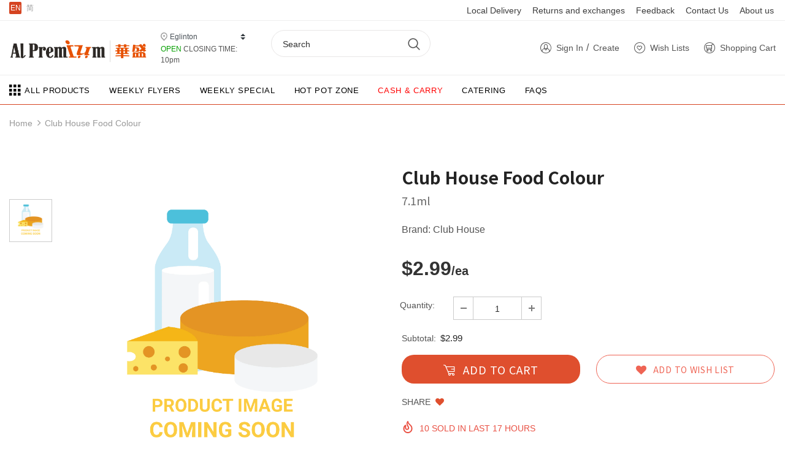

--- FILE ---
content_type: text/html; charset=utf-8
request_url: https://eg.alpremium.ca/products/alp-e000000000667502
body_size: 40150
content:
<!doctype html>
<!--[if lt IE 7]><html class="no-js lt-ie9 lt-ie8 lt-ie7" lang="en"> <![endif]-->
<!--[if IE 7]><html class="no-js lt-ie9 lt-ie8" lang="en"> <![endif]-->
<!--[if IE 8]><html class="no-js lt-ie9" lang="en"> <![endif]-->
<!--[if IE 9 ]><html class="ie9 no-js"> <![endif]-->
<!--[if (gt IE 9)|!(IE)]><!--> <html class="no-js"> <!--<![endif]-->
<head>
  
<style>
#bcpo .bcpo-label > label {
font-size: 15px !important;
}
#bcpo .bcpo-label .bcpo-title {
font-weight: bold !important;
}

</style>
  <link rel="stylesheet" href="https://obscure-escarpment-2240.herokuapp.com/stylesheets/bcpo-front.css">
  <script>var bcpo_product={"id":4976165847171,"title":"Club House Food Colour","handle":"alp-e000000000667502","description":"\u003cp\u003e食用色素\u003c\/p\u003e","published_at":"2021-12-22T12:03:31-05:00","created_at":"2020-05-06T19:44:06-04:00","vendor":"ALP EGLINTON","type":"Grocery","tags":["Canadian","Cooking Essentials","Sauces","Seasonings","本地产品","调味酱"],"price":299,"price_min":299,"price_max":299,"available":true,"price_varies":false,"compare_at_price":null,"compare_at_price_min":0,"compare_at_price_max":0,"compare_at_price_varies":false,"variants":[{"id":33619557253251,"title":"Default Title","option1":"Default Title","option2":null,"option3":null,"sku":"食用色素ol0000000667502","requires_shipping":true,"taxable":false,"featured_image":null,"available":true,"name":"Club House Food Colour","public_title":null,"options":["Default Title"],"price":299,"weight":0,"compare_at_price":null,"inventory_management":null,"barcode":"ol0000000667502","requires_selling_plan":false,"selling_plan_allocations":[]}],"images":["\/\/eg.alpremium.ca\/cdn\/shop\/products\/ICON-Grocery_56ae526f-0ef2-497d-b216-3792836a1144.png?v=1588808649"],"featured_image":"\/\/eg.alpremium.ca\/cdn\/shop\/products\/ICON-Grocery_56ae526f-0ef2-497d-b216-3792836a1144.png?v=1588808649","options":["Title"],"media":[{"alt":null,"id":7914488594563,"position":1,"preview_image":{"aspect_ratio":1.0,"height":3334,"width":3334,"src":"\/\/eg.alpremium.ca\/cdn\/shop\/products\/ICON-Grocery_56ae526f-0ef2-497d-b216-3792836a1144.png?v=1588808649"},"aspect_ratio":1.0,"height":3334,"media_type":"image","src":"\/\/eg.alpremium.ca\/cdn\/shop\/products\/ICON-Grocery_56ae526f-0ef2-497d-b216-3792836a1144.png?v=1588808649","width":3334}],"requires_selling_plan":false,"selling_plan_groups":[],"content":"\u003cp\u003e食用色素\u003c\/p\u003e"};  var bcpo_settings={"shop_currency":"CAD","money_format2":"${{amount}} CAD","money_format_without_currency":"${{amount}}"};var inventory_quantity = [];inventory_quantity.push(0);if(bcpo_product) { for (var i = 0; i < bcpo_product.variants.length; i += 1) { bcpo_product.variants[i].inventory_quantity = inventory_quantity[i]; }}window.bcpo = window.bcpo || {}; bcpo.cart = {"note":null,"attributes":{},"original_total_price":0,"total_price":0,"total_discount":0,"total_weight":0.0,"item_count":0,"items":[],"requires_shipping":false,"currency":"CAD","items_subtotal_price":0,"cart_level_discount_applications":[],"checkout_charge_amount":0}; bcpo.ogFormData = FormData;</script>


  <!-- Basic page needs ================================================== -->
  <meta charset="utf-8">
  <meta http-equiv="X-UA-Compatible" content="IE=edge,chrome=1">
	
  <!-- Title and description ================================================== -->
  <title>
  Club House Food Colour &ndash; Al Premium Food Mart - Eglinton
  </title>

  
  <meta name="description" content="食用色素">
  

  <!-- Product meta ================================================== -->
  


  <meta property="og:type" content="product">
  <meta property="og:title" content="Club House Food Colour">
  
  <meta property="og:image" content="http://eg.alpremium.ca/cdn/shop/products/ICON-Grocery_56ae526f-0ef2-497d-b216-3792836a1144_grande.png?v=1588808649">
  <meta property="og:image:secure_url" content="https://eg.alpremium.ca/cdn/shop/products/ICON-Grocery_56ae526f-0ef2-497d-b216-3792836a1144_grande.png?v=1588808649">
  
  <meta property="og:price:amount" content="2.99">
  <meta property="og:price:currency" content="CAD">


  <meta property="og:description" content="食用色素">


  <meta property="og:url" content="https://eg.alpremium.ca/products/alp-e000000000667502">
  <meta property="og:site_name" content="Al Premium Food Mart - Eglinton">
  <!-- /snippets/twitter-card.liquid -->





  <meta name="twitter:card" content="product">
  <meta name="twitter:title" content="Club House Food Colour">
  <meta name="twitter:description" content="食用色素">
  <meta name="twitter:image" content="https://eg.alpremium.ca/cdn/shop/products/ICON-Grocery_56ae526f-0ef2-497d-b216-3792836a1144_medium.png?v=1588808649">
  <meta name="twitter:image:width" content="240">
  <meta name="twitter:image:height" content="240">
  <meta name="twitter:label1" content="Price">
  <meta name="twitter:data1" content="$2.99 CAD">
  
  <meta name="twitter:label2" content="Brand">
  <meta name="twitter:data2" content="ALP EGLINTON">
  



  <!-- Helpers ================================================== -->
  <link rel="canonical" href="https://eg.alpremium.ca/products/alp-e000000000667502">
  <meta name="viewport" content="width=device-width, initial-scale=1, shrink-to-fit=no">  
  
  
  <!-- Favicon -->
  
 
   
  
  <!-- Styles -->
  

<link rel="stylesheet" href="https://stackpath.bootstrapcdn.com/bootstrap/4.5.2/css/bootstrap.min.css" integrity="sha384-JcKb8q3iqJ61gNV9KGb8thSsNjpSL0n8PARn9HuZOnIxN0hoP+VmmDGMN5t9UJ0Z" crossorigin="anonymous">


<link href="//eg.alpremium.ca/cdn/shop/t/7/assets/font.css?v=152262696663860021591730102794" rel="stylesheet" type="text/css" media="all" />
<link href="//eg.alpremium.ca/cdn/shop/t/7/assets/vendor.min.css?v=100472052405884710241730102794" rel="stylesheet" type="text/css" media="all" />
<link href="//eg.alpremium.ca/cdn/shop/t/7/assets/extra.css?v=103371837668622198521730102794" rel="stylesheet" type="text/css" media="all" />
<link href="//eg.alpremium.ca/cdn/shop/t/7/assets/style.css?v=104780216640663663991730102794" rel="stylesheet" type="text/css" media="all" />
  
  <!-- fonts -->
  
<script type="text/javascript">
  WebFontConfig = {
    google: { families: [ 
      
          'Noto Sans SC:100,200,300,400,500,600,700,800,900'
	  
      
      	
      		,
      	      
        'Noto Sans SC:100,200,300,400,500,600,700,800,900'
	  
    ] }
  };
  
  (function() {
    var wf = document.createElement('script');
    wf.src = ('https:' == document.location.protocol ? 'https' : 'http') +
      '://ajax.googleapis.com/ajax/libs/webfont/1/webfont.js';
    wf.type = 'text/javascript';
    wf.async = 'true';
    var s = document.getElementsByTagName('script')[0];
    s.parentNode.insertBefore(wf, s);
  })(); 
</script>


  
   <!-- Scripts -->
  <script src="//eg.alpremium.ca/cdn/shop/t/7/assets/jquery.min.js?v=56888366816115934351730102794" type="text/javascript"></script>
<script src="//eg.alpremium.ca/cdn/shop/t/7/assets/jquery-cookie.min.js?v=72365755745404048181730102794" type="text/javascript"></script>
<script src="//eg.alpremium.ca/cdn/shop/t/7/assets/lazysizes.min.js?v=84414966064882348651730102794" type="text/javascript"></script>
<script src="https://cdn.jsdelivr.net/npm/popper.js@1.16.1/dist/umd/popper.min.js" integrity="sha384-9/reFTGAW83EW2RDu2S0VKaIzap3H66lZH81PoYlFhbGU+6BZp6G7niu735Sk7lN" crossorigin="anonymous"></script>


<script>
  	window.lazySizesConfig = window.lazySizesConfig || {};
    lazySizesConfig.loadMode = 1;
    window.lazySizesConfig.init = false;
    lazySizes.init();
  
    window.ajax_cart = "upsell";
    window.money_format = "${{amount}}";//"${{amount}} CAD";
    window.shop_currency = "CAD";
    window.show_multiple_currencies = false;
    window.use_color_swatch = true;
    window.color_swatch_style = "normal";
    window.enable_sidebar_multiple_choice = true;
    window.file_url = "//eg.alpremium.ca/cdn/shop/files/?v=2155";
    window.asset_url = "";
    window.router = "";
    window.swatch_recently = "color, couleur, màu sắc";
    
    window.inventory_text = {
        in_stock: "In stock",
        many_in_stock: "Many in stock",
        out_of_stock: "Out of stock",
        add_to_cart: "Add to Cart",
        add_all_to_cart: "Add all to Cart",
        sold_out: "Sold Out",
        select_options : "Select options",
        unavailable: "Unavailable",
        no_more_product: "No more product",
        show_options: "Show Variants",
        hide_options: "Hide Variants",
        adding : "Adding",
        thank_you : "Thank You",
        add_more : "Add More",
        cart_feedback : "Added",
        add_wishlist : "Add to Wish List",
        remove_wishlist : "Remove Wish List",
        previous: "Prev",
        next: "Next",
      	pre_order : "Add to Cart",
    };
    window.multi_lang = false;
    window.infinity_scroll_feature = true;
    window.newsletter_popup = false;
</script>

  <!-- Header hook for plugins ================================ -->
  <script>window.performance && window.performance.mark && window.performance.mark('shopify.content_for_header.start');</script><meta name="google-site-verification" content="RIf3R--Jf6cpnlZ6Niq57q4Rm_r40ALZQ8WnIMdsbeg">
<meta id="shopify-digital-wallet" name="shopify-digital-wallet" content="/38763823235/digital_wallets/dialog">
<link rel="alternate" hreflang="x-default" href="https://eg.alpremium.ca/products/alp-e000000000667502">
<link rel="alternate" hreflang="en" href="https://eg.alpremium.ca/products/alp-e000000000667502">
<link rel="alternate" hreflang="zh-Hans" href="https://eg.alpremium.ca/zh/products/alp-e000000000667502">
<link rel="alternate" hreflang="zh-Hans-CA" href="https://eg.alpremium.ca/zh/products/alp-e000000000667502">
<link rel="alternate" type="application/json+oembed" href="https://eg.alpremium.ca/products/alp-e000000000667502.oembed">
<script async="async" src="/checkouts/internal/preloads.js?locale=en-CA"></script>
<script id="shopify-features" type="application/json">{"accessToken":"ec700a2eda339735e9d9837c2fd57cac","betas":["rich-media-storefront-analytics"],"domain":"eg.alpremium.ca","predictiveSearch":true,"shopId":38763823235,"locale":"en"}</script>
<script>var Shopify = Shopify || {};
Shopify.shop = "alp-eglinton.myshopify.com";
Shopify.locale = "en";
Shopify.currency = {"active":"CAD","rate":"1.0"};
Shopify.country = "CA";
Shopify.theme = {"name":"Zapiet OS2.0 Copy of Theme V2","id":146235523290,"schema_name":"Ella","schema_version":"3.0.0","theme_store_id":null,"role":"main"};
Shopify.theme.handle = "null";
Shopify.theme.style = {"id":null,"handle":null};
Shopify.cdnHost = "eg.alpremium.ca/cdn";
Shopify.routes = Shopify.routes || {};
Shopify.routes.root = "/";</script>
<script type="module">!function(o){(o.Shopify=o.Shopify||{}).modules=!0}(window);</script>
<script>!function(o){function n(){var o=[];function n(){o.push(Array.prototype.slice.apply(arguments))}return n.q=o,n}var t=o.Shopify=o.Shopify||{};t.loadFeatures=n(),t.autoloadFeatures=n()}(window);</script>
<script id="shop-js-analytics" type="application/json">{"pageType":"product"}</script>
<script defer="defer" async type="module" src="//eg.alpremium.ca/cdn/shopifycloud/shop-js/modules/v2/client.init-shop-cart-sync_BApSsMSl.en.esm.js"></script>
<script defer="defer" async type="module" src="//eg.alpremium.ca/cdn/shopifycloud/shop-js/modules/v2/chunk.common_CBoos6YZ.esm.js"></script>
<script type="module">
  await import("//eg.alpremium.ca/cdn/shopifycloud/shop-js/modules/v2/client.init-shop-cart-sync_BApSsMSl.en.esm.js");
await import("//eg.alpremium.ca/cdn/shopifycloud/shop-js/modules/v2/chunk.common_CBoos6YZ.esm.js");

  window.Shopify.SignInWithShop?.initShopCartSync?.({"fedCMEnabled":true,"windoidEnabled":true});

</script>
<script>(function() {
  var isLoaded = false;
  function asyncLoad() {
    if (isLoaded) return;
    isLoaded = true;
    var urls = ["https:\/\/chimpstatic.com\/mcjs-connected\/js\/users\/c87b1f88c93703b9ee7fee58e\/f204aeb07f774606324debd44.js?shop=alp-eglinton.myshopify.com"];
    for (var i = 0; i < urls.length; i++) {
      var s = document.createElement('script');
      s.type = 'text/javascript';
      s.async = true;
      s.src = urls[i];
      var x = document.getElementsByTagName('script')[0];
      x.parentNode.insertBefore(s, x);
    }
  };
  if(window.attachEvent) {
    window.attachEvent('onload', asyncLoad);
  } else {
    window.addEventListener('load', asyncLoad, false);
  }
})();</script>
<script id="__st">var __st={"a":38763823235,"offset":-18000,"reqid":"693c7b9a-eb6c-42f9-a6aa-87c78d12940f-1768936711","pageurl":"eg.alpremium.ca\/products\/alp-e000000000667502","u":"088cd9901d5b","p":"product","rtyp":"product","rid":4976165847171};</script>
<script>window.ShopifyPaypalV4VisibilityTracking = true;</script>
<script id="captcha-bootstrap">!function(){'use strict';const t='contact',e='account',n='new_comment',o=[[t,t],['blogs',n],['comments',n],[t,'customer']],c=[[e,'customer_login'],[e,'guest_login'],[e,'recover_customer_password'],[e,'create_customer']],r=t=>t.map((([t,e])=>`form[action*='/${t}']:not([data-nocaptcha='true']) input[name='form_type'][value='${e}']`)).join(','),a=t=>()=>t?[...document.querySelectorAll(t)].map((t=>t.form)):[];function s(){const t=[...o],e=r(t);return a(e)}const i='password',u='form_key',d=['recaptcha-v3-token','g-recaptcha-response','h-captcha-response',i],f=()=>{try{return window.sessionStorage}catch{return}},m='__shopify_v',_=t=>t.elements[u];function p(t,e,n=!1){try{const o=window.sessionStorage,c=JSON.parse(o.getItem(e)),{data:r}=function(t){const{data:e,action:n}=t;return t[m]||n?{data:e,action:n}:{data:t,action:n}}(c);for(const[e,n]of Object.entries(r))t.elements[e]&&(t.elements[e].value=n);n&&o.removeItem(e)}catch(o){console.error('form repopulation failed',{error:o})}}const l='form_type',E='cptcha';function T(t){t.dataset[E]=!0}const w=window,h=w.document,L='Shopify',v='ce_forms',y='captcha';let A=!1;((t,e)=>{const n=(g='f06e6c50-85a8-45c8-87d0-21a2b65856fe',I='https://cdn.shopify.com/shopifycloud/storefront-forms-hcaptcha/ce_storefront_forms_captcha_hcaptcha.v1.5.2.iife.js',D={infoText:'Protected by hCaptcha',privacyText:'Privacy',termsText:'Terms'},(t,e,n)=>{const o=w[L][v],c=o.bindForm;if(c)return c(t,g,e,D).then(n);var r;o.q.push([[t,g,e,D],n]),r=I,A||(h.body.append(Object.assign(h.createElement('script'),{id:'captcha-provider',async:!0,src:r})),A=!0)});var g,I,D;w[L]=w[L]||{},w[L][v]=w[L][v]||{},w[L][v].q=[],w[L][y]=w[L][y]||{},w[L][y].protect=function(t,e){n(t,void 0,e),T(t)},Object.freeze(w[L][y]),function(t,e,n,w,h,L){const[v,y,A,g]=function(t,e,n){const i=e?o:[],u=t?c:[],d=[...i,...u],f=r(d),m=r(i),_=r(d.filter((([t,e])=>n.includes(e))));return[a(f),a(m),a(_),s()]}(w,h,L),I=t=>{const e=t.target;return e instanceof HTMLFormElement?e:e&&e.form},D=t=>v().includes(t);t.addEventListener('submit',(t=>{const e=I(t);if(!e)return;const n=D(e)&&!e.dataset.hcaptchaBound&&!e.dataset.recaptchaBound,o=_(e),c=g().includes(e)&&(!o||!o.value);(n||c)&&t.preventDefault(),c&&!n&&(function(t){try{if(!f())return;!function(t){const e=f();if(!e)return;const n=_(t);if(!n)return;const o=n.value;o&&e.removeItem(o)}(t);const e=Array.from(Array(32),(()=>Math.random().toString(36)[2])).join('');!function(t,e){_(t)||t.append(Object.assign(document.createElement('input'),{type:'hidden',name:u})),t.elements[u].value=e}(t,e),function(t,e){const n=f();if(!n)return;const o=[...t.querySelectorAll(`input[type='${i}']`)].map((({name:t})=>t)),c=[...d,...o],r={};for(const[a,s]of new FormData(t).entries())c.includes(a)||(r[a]=s);n.setItem(e,JSON.stringify({[m]:1,action:t.action,data:r}))}(t,e)}catch(e){console.error('failed to persist form',e)}}(e),e.submit())}));const S=(t,e)=>{t&&!t.dataset[E]&&(n(t,e.some((e=>e===t))),T(t))};for(const o of['focusin','change'])t.addEventListener(o,(t=>{const e=I(t);D(e)&&S(e,y())}));const B=e.get('form_key'),M=e.get(l),P=B&&M;t.addEventListener('DOMContentLoaded',(()=>{const t=y();if(P)for(const e of t)e.elements[l].value===M&&p(e,B);[...new Set([...A(),...v().filter((t=>'true'===t.dataset.shopifyCaptcha))])].forEach((e=>S(e,t)))}))}(h,new URLSearchParams(w.location.search),n,t,e,['guest_login'])})(!0,!0)}();</script>
<script integrity="sha256-4kQ18oKyAcykRKYeNunJcIwy7WH5gtpwJnB7kiuLZ1E=" data-source-attribution="shopify.loadfeatures" defer="defer" src="//eg.alpremium.ca/cdn/shopifycloud/storefront/assets/storefront/load_feature-a0a9edcb.js" crossorigin="anonymous"></script>
<script data-source-attribution="shopify.dynamic_checkout.dynamic.init">var Shopify=Shopify||{};Shopify.PaymentButton=Shopify.PaymentButton||{isStorefrontPortableWallets:!0,init:function(){window.Shopify.PaymentButton.init=function(){};var t=document.createElement("script");t.src="https://eg.alpremium.ca/cdn/shopifycloud/portable-wallets/latest/portable-wallets.en.js",t.type="module",document.head.appendChild(t)}};
</script>
<script data-source-attribution="shopify.dynamic_checkout.buyer_consent">
  function portableWalletsHideBuyerConsent(e){var t=document.getElementById("shopify-buyer-consent"),n=document.getElementById("shopify-subscription-policy-button");t&&n&&(t.classList.add("hidden"),t.setAttribute("aria-hidden","true"),n.removeEventListener("click",e))}function portableWalletsShowBuyerConsent(e){var t=document.getElementById("shopify-buyer-consent"),n=document.getElementById("shopify-subscription-policy-button");t&&n&&(t.classList.remove("hidden"),t.removeAttribute("aria-hidden"),n.addEventListener("click",e))}window.Shopify?.PaymentButton&&(window.Shopify.PaymentButton.hideBuyerConsent=portableWalletsHideBuyerConsent,window.Shopify.PaymentButton.showBuyerConsent=portableWalletsShowBuyerConsent);
</script>
<script data-source-attribution="shopify.dynamic_checkout.cart.bootstrap">document.addEventListener("DOMContentLoaded",(function(){function t(){return document.querySelector("shopify-accelerated-checkout-cart, shopify-accelerated-checkout")}if(t())Shopify.PaymentButton.init();else{new MutationObserver((function(e,n){t()&&(Shopify.PaymentButton.init(),n.disconnect())})).observe(document.body,{childList:!0,subtree:!0})}}));
</script>

<script>window.performance && window.performance.mark && window.performance.mark('shopify.content_for_header.end');</script>

  <!--[if lt IE 9]>
  <script src="//html5shiv.googlecode.com/svn/trunk/html5.js" type="text/javascript"></script>
  <![endif]-->

  
  
  

  <script>

    Shopify.productOptionsMap = {};
    Shopify.quickViewOptionsMap = {};

    Shopify.updateOptionsInSelector = function(selectorIndex, wrapperSlt) {
        Shopify.optionsMap = wrapperSlt === '.product' ? Shopify.productOptionsMap : Shopify.quickViewOptionsMap;

        switch (selectorIndex) {
            case 0:
                var key = 'root';
                var selector = $(wrapperSlt + ' .single-option-selector:eq(0)');
                break;
            case 1:
                var key = $(wrapperSlt + ' .single-option-selector:eq(0)').val();
                var selector = $(wrapperSlt + ' .single-option-selector:eq(1)');
                break;
            case 2:
                var key = $(wrapperSlt + ' .single-option-selector:eq(0)').val();
                key += ' / ' + $(wrapperSlt + ' .single-option-selector:eq(1)').val();
                var selector = $(wrapperSlt + ' .single-option-selector:eq(2)');
        }

        var initialValue = selector.val();

        selector.empty();

        var availableOptions = Shopify.optionsMap[key];

        if (availableOptions && availableOptions.length) {
            for (var i = 0; i < availableOptions.length; i++) {
                var option = availableOptions[i];

                var newOption = $('<option></option>').val(option).html(option);

                selector.append(newOption);
            }

            $(wrapperSlt + ' .swatch[data-option-index="' + selectorIndex + '"] .swatch-element').each(function() {
                if ($.inArray($(this).attr('data-value'), availableOptions) !== -1) {
                    $(this).removeClass('soldout').find(':radio').removeAttr('disabled', 'disabled').removeAttr('checked');
                }
                else {
                    $(this).addClass('soldout').find(':radio').removeAttr('checked').attr('disabled', 'disabled');
                }
            });

            if ($.inArray(initialValue, availableOptions) !== -1) {
                selector.val(initialValue);
            }

            selector.trigger('change');
        };
    };

    Shopify.linkOptionSelectors = function(product, wrapperSlt) {
        // Building our mapping object.
        Shopify.optionsMap = wrapperSlt === '.product' ? Shopify.productOptionsMap : Shopify.quickViewOptionsMap;

        for (var i = 0; i < product.variants.length; i++) {
            var variant = product.variants[i];

            if (variant.available) {
                // Gathering values for the 1st drop-down.
                Shopify.optionsMap['root'] = Shopify.optionsMap['root'] || [];

                Shopify.optionsMap['root'].push(variant.option1);
                Shopify.optionsMap['root'] = Shopify.uniq(Shopify.optionsMap['root']);

                // Gathering values for the 2nd drop-down.
                if (product.options.length > 1) {
                var key = variant.option1;
                    Shopify.optionsMap[key] = Shopify.optionsMap[key] || [];
                    Shopify.optionsMap[key].push(variant.option2);
                    Shopify.optionsMap[key] = Shopify.uniq(Shopify.optionsMap[key]);
                }

                // Gathering values for the 3rd drop-down.
                if (product.options.length === 3) {
                    var key = variant.option1 + ' / ' + variant.option2;
                    Shopify.optionsMap[key] = Shopify.optionsMap[key] || [];
                    Shopify.optionsMap[key].push(variant.option3);
                    Shopify.optionsMap[key] = Shopify.uniq(Shopify.optionsMap[key]);
                }
            }
        };

        // Update options right away.
        Shopify.updateOptionsInSelector(0, wrapperSlt);

        if (product.options.length > 1) Shopify.updateOptionsInSelector(1, wrapperSlt);
        if (product.options.length === 3) Shopify.updateOptionsInSelector(2, wrapperSlt);

        // When there is an update in the first dropdown.
        $(wrapperSlt + " .single-option-selector:eq(0)").change(function() {
            Shopify.updateOptionsInSelector(1, wrapperSlt);
            if (product.options.length === 3) Shopify.updateOptionsInSelector(2, wrapperSlt);
            return true;
        });

        // When there is an update in the second dropdown.
        $(wrapperSlt + " .single-option-selector:eq(1)").change(function() {
            if (product.options.length === 3) Shopify.updateOptionsInSelector(2, wrapperSlt);
            return true;
        });
    };
</script>

<!-- Zapiet | Store Pickup + Delivery -->

<!-- Zapiet | Store Pickup + Delivery -->

<!-- BEGIN app block: shopify://apps/zapiet-pickup-delivery/blocks/app-embed/5599aff0-8af1-473a-a372-ecd72a32b4d5 -->









    <style>#storePickupApp {
}</style>




<script type="text/javascript">
    var zapietTranslations = {};

    window.ZapietMethods = {"delivery":{"active":true,"enabled":true,"name":"Delivery","sort":0,"status":{"condition":"price","operator":"morethan","value":9900,"enabled":true,"product_conditions":{"enabled":false,"value":"Cash \u0026 Carry","enable":false,"property":"collections","hide_button":false}},"button":{"type":"default","default":null,"hover":"","active":null}},"pickup":{"active":false,"enabled":true,"name":"Pickup","sort":1,"status":{"condition":"price","operator":"morethan","value":8900,"enabled":true,"product_conditions":{"enabled":false,"value":"Delivery Only,Shipping Only","enable":false,"property":"tags","hide_button":false}},"button":{"type":"default","default":null,"hover":"","active":null}},"shipping":{"active":false,"enabled":false,"name":"Shipping","sort":1,"status":{"condition":"price","operator":"morethan","value":0,"enabled":true,"product_conditions":{"enabled":false,"value":"Delivery Only,Pickup Only","enable":false,"property":"tags","hide_button":false}},"button":{"type":"default","default":null,"hover":"","active":null}}}
    window.ZapietEvent = {
        listen: function(eventKey, callback) {
            if (!this.listeners) {
                this.listeners = [];
            }
            this.listeners.push({
                eventKey: eventKey,
                callback: callback
            });
        },
    };

    

    
        
        var language_settings = {"enable_app":true,"enable_geo_search_for_pickups":false,"pickup_region_filter_enabled":false,"pickup_region_filter_field":null,"currency":"CAD","weight_format":"kg","pickup.enable_map":false,"delivery_validation_method":"max_driving_distance","base_country_name":"Canada","base_country_code":"CA","method_display_style":"default","default_method_display_style":"classic","date_format":"l, F j, Y","time_format":"h:i A","week_day_start":"Sun","pickup_address_format":"<span class=\"name\"><strong>{{company_name}}</strong></span><span class=\"address\">{{address_line_1}}<br />{{city}}, {{postal_code}}</span><span class=\"distance\">{{distance}}</span>{{more_information}}","rates_enabled":true,"payment_customization_enabled":false,"distance_format":"km","enable_delivery_address_autocompletion":true,"enable_delivery_current_location":true,"enable_pickup_address_autocompletion":false,"pickup_date_picker_enabled":true,"pickup_time_picker_enabled":true,"delivery_note_enabled":false,"delivery_note_required":false,"delivery_date_picker_enabled":true,"delivery_time_picker_enabled":true,"shipping.date_picker_enabled":false,"delivery_validate_cart":false,"pickup_validate_cart":false,"gmak":"QUl6YVN5Q2Q5cjBFWW1VaExhWjdPR1VDSld5VEJXQ2d2YTlSREt3","enable_checkout_locale":true,"enable_checkout_url":true,"disable_widget_for_digital_items":false,"disable_widget_for_product_handles":"gift-card","colors":{"widget_active_background_color":null,"widget_active_border_color":null,"widget_active_icon_color":null,"widget_active_text_color":null,"widget_inactive_background_color":null,"widget_inactive_border_color":null,"widget_inactive_icon_color":null,"widget_inactive_text_color":null},"delivery_validator":{"enabled":false,"show_on_page_load":true,"sticky":true},"checkout":{"delivery":{"discount_code":null,"prepopulate_shipping_address":true,"preselect_first_available_time":true},"pickup":{"discount_code":null,"prepopulate_shipping_address":true,"customer_phone_required":false,"preselect_first_location":true,"preselect_first_available_time":true},"shipping":{"discount_code":""}},"day_name_attribute_enabled":false,"methods":{"delivery":{"active":true,"enabled":true,"name":"Delivery","sort":0,"status":{"condition":"price","operator":"morethan","value":9900,"enabled":true,"product_conditions":{"enabled":false,"value":"Cash & Carry","enable":false,"property":"collections","hide_button":false}},"button":{"type":"default","default":null,"hover":"","active":null}},"pickup":{"active":false,"enabled":true,"name":"Pickup","sort":1,"status":{"condition":"price","operator":"morethan","value":8900,"enabled":true,"product_conditions":{"enabled":false,"value":"Delivery Only,Shipping Only","enable":false,"property":"tags","hide_button":false}},"button":{"type":"default","default":null,"hover":"","active":null}},"shipping":{"active":false,"enabled":false,"name":"Shipping","sort":1,"status":{"condition":"price","operator":"morethan","value":0,"enabled":true,"product_conditions":{"enabled":false,"value":"Delivery Only,Pickup Only","enable":false,"property":"tags","hide_button":false}},"button":{"type":"default","default":null,"hover":"","active":null}}},"translations":{"methods":{"shipping":"Shipping","pickup":"Pickups","delivery":"Delivery"},"calendar":{"january":"January","february":"February","march":"March","april":"April","may":"May","june":"June","july":"July","august":"August","september":"September","october":"October","november":"November","december":"December","sunday":"Sun","monday":"Mon","tuesday":"Tue","wednesday":"Wed","thursday":"Thu","friday":"Fri","saturday":"Sat","today":"","close":"","labelMonthNext":"Next month","labelMonthPrev":"Previous month","labelMonthSelect":"Select a month","labelYearSelect":"Select a year","and":"and","between":"between"},"pickup":{"checkout_button":"Checkout","location_label":"Choose a location.","could_not_find_location":"Sorry, we could not find your location.","datepicker_label":"Choose a date and time.","datepicker_placeholder":"Choose a date and time.","date_time_output":"{{DATE}} at {{TIME}}","location_placeholder":"Enter your postal code ...","filter_by_region_placeholder":"Filter by state/province","heading":"Store Pickup","note":"","max_order_total":"Maximum order value for pickup is $89.00","max_order_weight":"Maximum order weight for pickup is {{ weight }}","min_order_total":"Minimum order value for pickup is $89.00","min_order_weight":"Minimum order weight for pickup is {{ weight }}","more_information":"More information","no_date_time_selected":"Please select a date & time.","no_locations_found":"Sorry, pickup is not available for your selected items.","no_locations_region":"Sorry, pickup is not available in your region.","cart_eligibility_error":"Sorry, pickup is not available for your selected items.","method_not_available":"Not available","opening_hours":"Opening hours","locations_found":"Please select a pickup location:","preselect_first_available_time":"Select a time","dates_not_available":"Sorry, your selected items are not currently available for pickup.","location_error":"Please select a pickup location.","checkout_error":"Please select a date and time for pickup."},"delivery":{"checkout_button":"Checkout","could_not_find_location":"Sorry, we could not find your location.","datepicker_label":"Choose a date and time.","datepicker_placeholder":"Choose a date and time.","date_time_output":"{{DATE}} between {{SLOT_START_TIME}} and {{SLOT_END_TIME}}","delivery_note_label":"Please enter delivery instructions (optional)","delivery_validator_button_label":"Go","delivery_validator_eligible_button_label":"Continue shopping","delivery_validator_eligible_button_link":"#","delivery_validator_eligible_content":"To start shopping just click the button below","delivery_validator_eligible_heading":"Great, we deliver to your area!","delivery_validator_error_button_label":"Continue shopping","delivery_validator_error_button_link":"#","delivery_validator_error_content":"Sorry, it looks like we have encountered an unexpected error. Please try again.","delivery_validator_error_heading":"An error occured","delivery_validator_not_eligible_button_label":"Continue shopping","delivery_validator_not_eligible_button_link":"#","delivery_validator_not_eligible_content":"You are more then welcome to continue browsing our store","delivery_validator_not_eligible_heading":"Sorry, we do not deliver to your area","delivery_validator_placeholder":"Enter your postal code ...","delivery_validator_prelude":"Do we deliver?","available":"Great! You are eligible for delivery.","heading":"Local Delivery","note":"Enter your postal code to check if you are eligible for local delivery:","max_order_total":"Maximum order value for delivery is $99.00","max_order_weight":"Maximum order weight for delivery is {{ weight }}","min_order_total":"Minimum order value for delivery is $99.00","min_order_weight":"Minimum order weight for delivery is {{ weight }}","delivery_note_error":"Please enter delivery instructions","no_date_time_selected":"Please select a date & time for delivery.","cart_eligibility_error":"We’re sorry—delivery is limited to addresses within 10 km of our store. Please review your address or choose Store Pickup.<br />\n很抱歉，我们仅在门店 10 公里范围内提供配送服务。请检查地址，或选择到店自提。","method_not_available":"Not available","delivery_note_label_required":"Please enter delivery instructions (required)","location_placeholder":"Enter your postal code ...","preselect_first_available_time":"Select a time","not_available":"Sorry, delivery is not available in your area.","dates_not_available":"Sorry, your selected items are not currently available for delivery.","checkout_error":"Please enter a valid zipcode and select your preferred date and time for delivery."},"shipping":{"checkout_button":"Checkout","datepicker_placeholder":"Choose a date.","heading":"Shipping","note":"Please click the checkout button to continue.","max_order_total":"Maximum order value for shipping is $0.00","max_order_weight":"Maximum order weight for shipping is {{ weight }}","min_order_total":"Minimum order value for shipping is $0.00","min_order_weight":"Minimum order weight for shipping is {{ weight }}","cart_eligibility_error":"Sorry, shipping is not available for your selected items.","method_not_available":"Not available","checkout_error":"Please choose a date for shipping."},"widget":{"zapiet_id_error":"There was a problem adding the Zapiet ID to your cart","attributes_error":"There was a problem adding the attributes to your cart","no_delivery_options_available":"No delivery options are available for your products","daily_limits_modal_title":"Some items in your cart are unavailable for the selected date.","daily_limits_modal_description":"Select a different date or adjust your cart.","daily_limits_modal_close_button":"Review products","daily_limits_modal_change_date_button":"Change date","daily_limits_modal_out_of_stock_label":"Out of stock","daily_limits_modal_only_left_label":"Only {{ quantity }} left","sms_consent":"I would like to receive SMS notifications about my order updates.","no_checkout_method_error":"Please select a delivery option"},"order_status":{"pickup_details_heading":"Pickup details","pickup_details_text":"Your order will be ready for collection at our {{ Pickup-Location-Company }} location{% if Pickup-Date %} on {{ Pickup-Date | date: \"%A, %d %B\" }}{% if Pickup-Time %} at {{ Pickup-Time }}{% endif %}{% endif %}","delivery_details_heading":"Delivery details","delivery_details_text":"Your order will be delivered locally by our team{% if Delivery-Date %} on the {{ Delivery-Date | date: \"%A, %d %B\" }}{% if Delivery-Time %} between {{ Delivery-Time }}{% endif %}{% endif %}","shipping_details_heading":"Shipping details","shipping_details_text":"Your order will arrive soon{% if Shipping-Date %} on the {{ Shipping-Date | date: \"%A, %d %B\" }}{% endif %}"},"product_widget":{"title":"Delivery and pickup options:","pickup_at":"Pickup at {{ location }}","ready_for_collection":"Ready for collection from","on":"on","view_all_stores":"View all stores","pickup_not_available_item":"Pickup not available for this item","delivery_not_available_location":"Delivery not available for {{ postal_code }}","delivered_by":"Delivered by {{ date }}","delivered_today":"Delivered today","change":"Change","tomorrow":"tomorrow","today":"today","delivery_to":"Delivery to {{ postal_code }}","showing_options_for":"Showing options for {{ postal_code }}","modal_heading":"Select a store for pickup","modal_subheading":"Showing stores near {{ postal_code }}","show_opening_hours":"Show opening hours","hide_opening_hours":"Hide opening hours","closed":"Closed","input_placeholder":"Enter your postal code","input_button":"Check","input_error":"Add a postal code to check available delivery and pickup options.","pickup_available":"Pickup available","not_available":"Not available","select":"Select","selected":"Selected","find_a_store":"Find a store"},"shipping_language_code":"en","delivery_language_code":"en-US","pickup_language_code":"en-GB"},"default_language":"en","region":"us-2","api_region":"api-us","enable_zapiet_id_all_items":false,"widget_restore_state_on_load":false,"draft_orders_enabled":false,"preselect_checkout_method":true,"widget_show_could_not_locate_div_error":true,"checkout_extension_enabled":false,"show_pickup_consent_checkbox":false,"show_delivery_consent_checkbox":false,"subscription_paused":false,"pickup_note_enabled":false,"pickup_note_required":false,"shipping_note_enabled":false,"shipping_note_required":false};
        zapietTranslations["en"] = language_settings.translations;
    
        
        var language_settings = {"enable_app":true,"enable_geo_search_for_pickups":false,"pickup_region_filter_enabled":false,"pickup_region_filter_field":null,"currency":"CAD","weight_format":"kg","pickup.enable_map":false,"delivery_validation_method":"max_driving_distance","base_country_name":"Canada","base_country_code":"CA","method_display_style":"default","default_method_display_style":"classic","date_format":"l, F j, Y","time_format":"h:i A","week_day_start":"Sun","pickup_address_format":"<span class=\"name\"><strong>{{company_name}}</strong></span><span class=\"address\">{{address_line_1}}<br />{{city}}, {{postal_code}}</span><span class=\"distance\">{{distance}}</span>{{more_information}}","rates_enabled":true,"payment_customization_enabled":false,"distance_format":"km","enable_delivery_address_autocompletion":true,"enable_delivery_current_location":true,"enable_pickup_address_autocompletion":false,"pickup_date_picker_enabled":true,"pickup_time_picker_enabled":true,"delivery_note_enabled":false,"delivery_note_required":false,"delivery_date_picker_enabled":true,"delivery_time_picker_enabled":true,"shipping.date_picker_enabled":false,"delivery_validate_cart":false,"pickup_validate_cart":false,"gmak":"QUl6YVN5Q2Q5cjBFWW1VaExhWjdPR1VDSld5VEJXQ2d2YTlSREt3","enable_checkout_locale":true,"enable_checkout_url":true,"disable_widget_for_digital_items":false,"disable_widget_for_product_handles":"gift-card","colors":{"widget_active_background_color":null,"widget_active_border_color":null,"widget_active_icon_color":null,"widget_active_text_color":null,"widget_inactive_background_color":null,"widget_inactive_border_color":null,"widget_inactive_icon_color":null,"widget_inactive_text_color":null},"delivery_validator":{"enabled":false,"show_on_page_load":true,"sticky":true},"checkout":{"delivery":{"discount_code":null,"prepopulate_shipping_address":true,"preselect_first_available_time":true},"pickup":{"discount_code":null,"prepopulate_shipping_address":true,"customer_phone_required":false,"preselect_first_location":true,"preselect_first_available_time":true},"shipping":{"discount_code":""}},"day_name_attribute_enabled":false,"methods":{"delivery":{"active":true,"enabled":true,"name":"Delivery","sort":0,"status":{"condition":"price","operator":"morethan","value":9900,"enabled":true,"product_conditions":{"enabled":false,"value":"Cash & Carry","enable":false,"property":"collections","hide_button":false}},"button":{"type":"default","default":null,"hover":"","active":null}},"pickup":{"active":false,"enabled":true,"name":"Pickup","sort":1,"status":{"condition":"price","operator":"morethan","value":8900,"enabled":true,"product_conditions":{"enabled":false,"value":"Delivery Only,Shipping Only","enable":false,"property":"tags","hide_button":false}},"button":{"type":"default","default":null,"hover":"","active":null}},"shipping":{"active":false,"enabled":false,"name":"Shipping","sort":1,"status":{"condition":"price","operator":"morethan","value":0,"enabled":true,"product_conditions":{"enabled":false,"value":"Delivery Only,Pickup Only","enable":false,"property":"tags","hide_button":false}},"button":{"type":"default","default":null,"hover":"","active":null}}},"translations":{"methods":{"shipping":"Shipping","pickup":"Pickups","delivery":"Delivery"},"calendar":{"january":"January","february":"February","march":"March","april":"April","may":"May","june":"June","july":"July","august":"August","september":"September","october":"October","november":"November","december":"December","sunday":"Sun","monday":"Mon","tuesday":"Tue","wednesday":"Wed","thursday":"Thu","friday":"Fri","saturday":"Sat","today":"","close":"","labelMonthNext":"Next month","labelMonthPrev":"Previous month","labelMonthSelect":"Select a month","labelYearSelect":"Select a year","and":"and","between":"between"},"pickup":{"checkout_button":"Checkout","location_label":"Choose a location.","could_not_find_location":"Sorry, we could not find your location.","datepicker_label":"取货日期和时间。","datepicker_placeholder":"请选择取货时间","date_time_output":"{{DATE}} at {{TIME}}","location_placeholder":"Enter your postal code ...","filter_by_region_placeholder":"Filter by region","heading":"店内取货","note":"","max_order_total":"Maximum order value for pickup is $89.00","max_order_weight":"Maximum order weight for pickup is {{ weight }}","min_order_total":"网络订单自取及配送服务仅限满$99的订单<br />如果您的订单不够$99，请莅临<a href=\"https://alpremium.ca/pages/eglinton\">门店采购</a>或<a href=\"collections/all\">继续购物</a>","min_order_weight":"Minimum order weight for pickup is {{ weight }}","more_information":"More information","no_date_time_selected":"Please select a date & time.","no_locations_found":"Sorry, pickup is not available for your selected items.","no_locations_region":"Sorry, pickup is not available in your region.","cart_eligibility_error":"Sorry, pickup is not available for your selected items.","opening_hours":"Opening hours","locations_found":"请您选择预期来店面的取货时间 ,取货时间请以工作人员与您确认的时间为准","preselect_first_available_time":"选择时间","dates_not_available":"Sorry, your selected items are not currently available for pickup.","location_error":"Please select a pickup location.","checkout_error":"Please select a date and time for pickup.","method_not_available":"无法使用"},"delivery":{"checkout_button":"Checkout","could_not_find_location":"Sorry, we could not find your location.","datepicker_label":"Pick a date and time.","datepicker_placeholder":"请选择取货时间","date_time_output":"{{DATE}} between {{SLOT_START_TIME}} and {{SLOT_END_TIME}}","delivery_note_label":"Please enter delivery instructions (optional)","delivery_validator_button_label":"Go","delivery_validator_eligible_button_label":"Continue shopping","delivery_validator_eligible_button_link":"#","delivery_validator_eligible_content":"To start shopping just click the button below","delivery_validator_eligible_heading":"Great, we deliver to your area!","delivery_validator_error_button_label":"Continue shopping","delivery_validator_error_button_link":"#","delivery_validator_error_content":"Sorry, it looks like we have encountered an unexpected error. Please try again.","delivery_validator_error_heading":"An error occured","delivery_validator_not_eligible_button_label":"Continue shopping","delivery_validator_not_eligible_button_link":"#","delivery_validator_not_eligible_content":"You are more then welcome to continue browsing our store","delivery_validator_not_eligible_heading":"Sorry, we do not deliver to your area","delivery_validator_placeholder":"Enter your postal code ...","delivery_validator_prelude":"Do we deliver?","available":"Great! You are eligible for delivery.","heading":"本地配送","note":"请选择您的预期送货时间 最终送货时间请以工作人员与您确认的时间为准：","max_order_total":"Maximum order value for delivery is $99.00","max_order_weight":"Maximum order weight for delivery is {{ weight }}","min_order_total":"网络订单自取及配送服务仅限满$99的订单<br />如果您的订单不够$99，请莅临<a href=\"https://alpremium.ca/pages/eglinton\">门店采购</a>或<a href=\"collections/all\">继续购物</a>","min_order_weight":"Minimum order weight for delivery is {{ weight }}","delivery_note_error":"Please enter delivery instructions","no_date_time_selected":"请选择一个交付日期和时间。","cart_eligibility_error":"Sorry, delivery is not available for your selected items.","delivery_note_label_required":"Please enter delivery instructions (required)","location_placeholder":"Enter your postal code ...","preselect_first_available_time":"选择时间","not_available":"Sorry, delivery is not available in your area.","dates_not_available":"Sorry, your selected items are not currently available for pickup.","checkout_error":"Please enter a valid zipcode and select your preferred date and time for delivery.","method_not_available":"无法使用"},"shipping":{"checkout_button":"Checkout","datepicker_placeholder":"Choose a date and time.","heading":"Shipping","note":"Please click the checkout button to continue.","max_order_total":"Maximum order value for shipping is $0.00","max_order_weight":"Maximum order weight for shipping is {{ weight }}","min_order_total":"Minimum order value for shipping is $0.00","min_order_weight":"Minimum order weight for shipping is {{ weight }}","cart_eligibility_error":"Sorry, shipping is not available for your selected items.","checkout_error":"Please choose a date for shipping.","method_not_available":"无法使用"},"widget":{"no_delivery_options_available":"您的产品没有可用的送货选项","daily_limits_modal_title":"您购物车中的某些商品在所选日期内缺货。","daily_limits_modal_description":"选择不同的日期或调整您的购物车。","daily_limits_modal_close_button":"评论产品","daily_limits_modal_change_date_button":"更改日期","daily_limits_modal_out_of_stock_label":"缺货","daily_limits_modal_only_left_label":"仅剩 {{ quantity }}","sms_consent":"我希望收到有关我的订单更新的短信通知。","no_checkout_method_error":"请选择一个送货选项"},"order_status":{"pickup_details_heading":"取货详情","pickup_details_text":"您的订单将在我们的{{ Pickup-Location-Company }}位置准备好取货 {% if Pickup-Date %}于{{ Pickup-Date | date: \"%A, %d %B\" }}{% if Pickup-Time %}在{{ Pickup-Time }}{% endif %}{% endif %}","delivery_details_heading":"送货详情","delivery_details_text":"您的订单将由我们的团队进行本地递送 {% if Delivery-Date %}于{{ Delivery-Date | date: \"%A, %d %B\" }}{% if Delivery-Time %}在{{ Delivery-Time }}之间{% endif %}{% endif %}","shipping_details_heading":"发货详情","shipping_details_text":"您的订单将于{{ Shipping-Date | date: \"%A, %d %B\" }}快速到达{% endif %}"},"product_widget":{"title":"配送和自取选项：","pickup_at":"在 {{ location }} 自取","ready_for_collection":"可从以下时间取货","on":"在","view_all_stores":"查看所有门店","pickup_not_available_item":"此商品无法自取","delivery_not_available_location":"无法配送到 {{ postal_code }}","delivered_by":"送达时间 {{ date }}","delivered_today":"今天送达","change":"更改","tomorrow":"明天","today":"今天","day":"天","days":"天","delivery_to":"配送到 {{ postal_code }}","showing_options_for":"显示 {{ postal_code }} 的选项","modal_heading":"选择自取门店","modal_subheading":"显示 {{ postal_code }} 附近门店","show_opening_hours":"显示营业时间","hide_opening_hours":"隐藏营业时间","closed":"关闭","input_placeholder":"输入您的邮政编码","input_button":"查询","input_error":"请添加邮政编码以查询可用配送和自取选项。","pickup_available":"可自取","not_available":"不可用","select":"选择","selected":"已选择","find_a_store":"查找门店"},"shipping_language_code":"zh","delivery_language_code":"zh","pickup_language_code":"zh"},"default_language":"en","region":"us-2","api_region":"api-us","enable_zapiet_id_all_items":false,"widget_restore_state_on_load":false,"draft_orders_enabled":false,"preselect_checkout_method":true,"widget_show_could_not_locate_div_error":true,"checkout_extension_enabled":false,"show_pickup_consent_checkbox":false,"show_delivery_consent_checkbox":false,"subscription_paused":false,"pickup_note_enabled":false,"pickup_note_required":false,"shipping_note_enabled":false,"shipping_note_required":false};
        zapietTranslations["zh"] = language_settings.translations;
    

    function initializeZapietApp() {
        var products = [];

        

        window.ZapietCachedSettings = {
            cached_config: {"enable_app":true,"enable_geo_search_for_pickups":false,"pickup_region_filter_enabled":false,"pickup_region_filter_field":null,"currency":"CAD","weight_format":"kg","pickup.enable_map":false,"delivery_validation_method":"max_driving_distance","base_country_name":"Canada","base_country_code":"CA","method_display_style":"default","default_method_display_style":"classic","date_format":"l, F j, Y","time_format":"h:i A","week_day_start":"Sun","pickup_address_format":"<span class=\"name\"><strong>{{company_name}}</strong></span><span class=\"address\">{{address_line_1}}<br />{{city}}, {{postal_code}}</span><span class=\"distance\">{{distance}}</span>{{more_information}}","rates_enabled":true,"payment_customization_enabled":false,"distance_format":"km","enable_delivery_address_autocompletion":true,"enable_delivery_current_location":true,"enable_pickup_address_autocompletion":false,"pickup_date_picker_enabled":true,"pickup_time_picker_enabled":true,"delivery_note_enabled":false,"delivery_note_required":false,"delivery_date_picker_enabled":true,"delivery_time_picker_enabled":true,"shipping.date_picker_enabled":false,"delivery_validate_cart":false,"pickup_validate_cart":false,"gmak":"QUl6YVN5Q2Q5cjBFWW1VaExhWjdPR1VDSld5VEJXQ2d2YTlSREt3","enable_checkout_locale":true,"enable_checkout_url":true,"disable_widget_for_digital_items":false,"disable_widget_for_product_handles":"gift-card","colors":{"widget_active_background_color":null,"widget_active_border_color":null,"widget_active_icon_color":null,"widget_active_text_color":null,"widget_inactive_background_color":null,"widget_inactive_border_color":null,"widget_inactive_icon_color":null,"widget_inactive_text_color":null},"delivery_validator":{"enabled":false,"show_on_page_load":true,"sticky":true},"checkout":{"delivery":{"discount_code":null,"prepopulate_shipping_address":true,"preselect_first_available_time":true},"pickup":{"discount_code":null,"prepopulate_shipping_address":true,"customer_phone_required":false,"preselect_first_location":true,"preselect_first_available_time":true},"shipping":{"discount_code":""}},"day_name_attribute_enabled":false,"methods":{"delivery":{"active":true,"enabled":true,"name":"Delivery","sort":0,"status":{"condition":"price","operator":"morethan","value":9900,"enabled":true,"product_conditions":{"enabled":false,"value":"Cash & Carry","enable":false,"property":"collections","hide_button":false}},"button":{"type":"default","default":null,"hover":"","active":null}},"pickup":{"active":false,"enabled":true,"name":"Pickup","sort":1,"status":{"condition":"price","operator":"morethan","value":8900,"enabled":true,"product_conditions":{"enabled":false,"value":"Delivery Only,Shipping Only","enable":false,"property":"tags","hide_button":false}},"button":{"type":"default","default":null,"hover":"","active":null}},"shipping":{"active":false,"enabled":false,"name":"Shipping","sort":1,"status":{"condition":"price","operator":"morethan","value":0,"enabled":true,"product_conditions":{"enabled":false,"value":"Delivery Only,Pickup Only","enable":false,"property":"tags","hide_button":false}},"button":{"type":"default","default":null,"hover":"","active":null}}},"translations":{"methods":{"shipping":"Shipping","pickup":"Pickups","delivery":"Delivery"},"calendar":{"january":"January","february":"February","march":"March","april":"April","may":"May","june":"June","july":"July","august":"August","september":"September","october":"October","november":"November","december":"December","sunday":"Sun","monday":"Mon","tuesday":"Tue","wednesday":"Wed","thursday":"Thu","friday":"Fri","saturday":"Sat","today":"","close":"","labelMonthNext":"Next month","labelMonthPrev":"Previous month","labelMonthSelect":"Select a month","labelYearSelect":"Select a year","and":"and","between":"between"},"pickup":{"checkout_button":"Checkout","location_label":"Choose a location.","could_not_find_location":"Sorry, we could not find your location.","datepicker_label":"Choose a date and time.","datepicker_placeholder":"Choose a date and time.","date_time_output":"{{DATE}} at {{TIME}}","location_placeholder":"Enter your postal code ...","filter_by_region_placeholder":"Filter by state/province","heading":"Store Pickup","note":"","max_order_total":"Maximum order value for pickup is $89.00","max_order_weight":"Maximum order weight for pickup is {{ weight }}","min_order_total":"Minimum order value for pickup is $89.00","min_order_weight":"Minimum order weight for pickup is {{ weight }}","more_information":"More information","no_date_time_selected":"Please select a date & time.","no_locations_found":"Sorry, pickup is not available for your selected items.","no_locations_region":"Sorry, pickup is not available in your region.","cart_eligibility_error":"Sorry, pickup is not available for your selected items.","method_not_available":"Not available","opening_hours":"Opening hours","locations_found":"Please select a pickup location:","preselect_first_available_time":"Select a time","dates_not_available":"Sorry, your selected items are not currently available for pickup.","location_error":"Please select a pickup location.","checkout_error":"Please select a date and time for pickup."},"delivery":{"checkout_button":"Checkout","could_not_find_location":"Sorry, we could not find your location.","datepicker_label":"Choose a date and time.","datepicker_placeholder":"Choose a date and time.","date_time_output":"{{DATE}} between {{SLOT_START_TIME}} and {{SLOT_END_TIME}}","delivery_note_label":"Please enter delivery instructions (optional)","delivery_validator_button_label":"Go","delivery_validator_eligible_button_label":"Continue shopping","delivery_validator_eligible_button_link":"#","delivery_validator_eligible_content":"To start shopping just click the button below","delivery_validator_eligible_heading":"Great, we deliver to your area!","delivery_validator_error_button_label":"Continue shopping","delivery_validator_error_button_link":"#","delivery_validator_error_content":"Sorry, it looks like we have encountered an unexpected error. Please try again.","delivery_validator_error_heading":"An error occured","delivery_validator_not_eligible_button_label":"Continue shopping","delivery_validator_not_eligible_button_link":"#","delivery_validator_not_eligible_content":"You are more then welcome to continue browsing our store","delivery_validator_not_eligible_heading":"Sorry, we do not deliver to your area","delivery_validator_placeholder":"Enter your postal code ...","delivery_validator_prelude":"Do we deliver?","available":"Great! You are eligible for delivery.","heading":"Local Delivery","note":"Enter your postal code to check if you are eligible for local delivery:","max_order_total":"Maximum order value for delivery is $99.00","max_order_weight":"Maximum order weight for delivery is {{ weight }}","min_order_total":"Minimum order value for delivery is $99.00","min_order_weight":"Minimum order weight for delivery is {{ weight }}","delivery_note_error":"Please enter delivery instructions","no_date_time_selected":"Please select a date & time for delivery.","cart_eligibility_error":"We’re sorry—delivery is limited to addresses within 10 km of our store. Please review your address or choose Store Pickup.<br />\n很抱歉，我们仅在门店 10 公里范围内提供配送服务。请检查地址，或选择到店自提。","method_not_available":"Not available","delivery_note_label_required":"Please enter delivery instructions (required)","location_placeholder":"Enter your postal code ...","preselect_first_available_time":"Select a time","not_available":"Sorry, delivery is not available in your area.","dates_not_available":"Sorry, your selected items are not currently available for delivery.","checkout_error":"Please enter a valid zipcode and select your preferred date and time for delivery."},"shipping":{"checkout_button":"Checkout","datepicker_placeholder":"Choose a date.","heading":"Shipping","note":"Please click the checkout button to continue.","max_order_total":"Maximum order value for shipping is $0.00","max_order_weight":"Maximum order weight for shipping is {{ weight }}","min_order_total":"Minimum order value for shipping is $0.00","min_order_weight":"Minimum order weight for shipping is {{ weight }}","cart_eligibility_error":"Sorry, shipping is not available for your selected items.","method_not_available":"Not available","checkout_error":"Please choose a date for shipping."},"widget":{"zapiet_id_error":"There was a problem adding the Zapiet ID to your cart","attributes_error":"There was a problem adding the attributes to your cart","no_delivery_options_available":"No delivery options are available for your products","daily_limits_modal_title":"Some items in your cart are unavailable for the selected date.","daily_limits_modal_description":"Select a different date or adjust your cart.","daily_limits_modal_close_button":"Review products","daily_limits_modal_change_date_button":"Change date","daily_limits_modal_out_of_stock_label":"Out of stock","daily_limits_modal_only_left_label":"Only {{ quantity }} left","sms_consent":"I would like to receive SMS notifications about my order updates.","no_checkout_method_error":"Please select a delivery option"},"order_status":{"pickup_details_heading":"Pickup details","pickup_details_text":"Your order will be ready for collection at our {{ Pickup-Location-Company }} location{% if Pickup-Date %} on {{ Pickup-Date | date: \"%A, %d %B\" }}{% if Pickup-Time %} at {{ Pickup-Time }}{% endif %}{% endif %}","delivery_details_heading":"Delivery details","delivery_details_text":"Your order will be delivered locally by our team{% if Delivery-Date %} on the {{ Delivery-Date | date: \"%A, %d %B\" }}{% if Delivery-Time %} between {{ Delivery-Time }}{% endif %}{% endif %}","shipping_details_heading":"Shipping details","shipping_details_text":"Your order will arrive soon{% if Shipping-Date %} on the {{ Shipping-Date | date: \"%A, %d %B\" }}{% endif %}"},"product_widget":{"title":"Delivery and pickup options:","pickup_at":"Pickup at {{ location }}","ready_for_collection":"Ready for collection from","on":"on","view_all_stores":"View all stores","pickup_not_available_item":"Pickup not available for this item","delivery_not_available_location":"Delivery not available for {{ postal_code }}","delivered_by":"Delivered by {{ date }}","delivered_today":"Delivered today","change":"Change","tomorrow":"tomorrow","today":"today","delivery_to":"Delivery to {{ postal_code }}","showing_options_for":"Showing options for {{ postal_code }}","modal_heading":"Select a store for pickup","modal_subheading":"Showing stores near {{ postal_code }}","show_opening_hours":"Show opening hours","hide_opening_hours":"Hide opening hours","closed":"Closed","input_placeholder":"Enter your postal code","input_button":"Check","input_error":"Add a postal code to check available delivery and pickup options.","pickup_available":"Pickup available","not_available":"Not available","select":"Select","selected":"Selected","find_a_store":"Find a store"},"shipping_language_code":"en","delivery_language_code":"en-US","pickup_language_code":"en-GB"},"default_language":"en","region":"us-2","api_region":"api-us","enable_zapiet_id_all_items":false,"widget_restore_state_on_load":false,"draft_orders_enabled":false,"preselect_checkout_method":true,"widget_show_could_not_locate_div_error":true,"checkout_extension_enabled":false,"show_pickup_consent_checkbox":false,"show_delivery_consent_checkbox":false,"subscription_paused":false,"pickup_note_enabled":false,"pickup_note_required":false,"shipping_note_enabled":false,"shipping_note_required":false},
            shop_identifier: 'alp-eglinton.myshopify.com',
            language_code: 'en',
            checkout_url: '/cart',
            products: products,
            translations: zapietTranslations,
            customer: {
                first_name: '',
                last_name: '',
                company: '',
                address1: '',
                address2: '',
                city: '',
                province: '',
                country: '',
                zip: '',
                phone: '',
                tags: null
            }
        }

        window.Zapiet.start(window.ZapietCachedSettings, true);

        
            window.ZapietEvent.listen('widget_loaded', function() {
                // Custom JavaScript
            });
        
    }

    function loadZapietStyles(href) {
        var ss = document.createElement("link");
        ss.type = "text/css";
        ss.rel = "stylesheet";
        ss.media = "all";
        ss.href = href;
        document.getElementsByTagName("head")[0].appendChild(ss);
    }

    
        loadZapietStyles("https://cdn.shopify.com/extensions/019bdac6-4d96-7ea1-888c-81ddcfd09446/zapiet-pickup-delivery-1070/assets/storepickup.css");
        var zapietLoadScripts = {
            vendor: true,
            storepickup: true,
            pickup: true,
            delivery: true,
            shipping: false,
            pickup_map: false,
            validator: false
        };

        function zapietScriptLoaded(key) {
            zapietLoadScripts[key] = false;
            if (!Object.values(zapietLoadScripts).includes(true)) {
                initializeZapietApp();
            }
        }
    
</script>




    <script type="module" src="https://cdn.shopify.com/extensions/019bdac6-4d96-7ea1-888c-81ddcfd09446/zapiet-pickup-delivery-1070/assets/vendor.js" onload="zapietScriptLoaded('vendor')" defer></script>
    <script type="module" src="https://cdn.shopify.com/extensions/019bdac6-4d96-7ea1-888c-81ddcfd09446/zapiet-pickup-delivery-1070/assets/storepickup.js" onload="zapietScriptLoaded('storepickup')" defer></script>

    

    
        <script type="module" src="https://cdn.shopify.com/extensions/019bdac6-4d96-7ea1-888c-81ddcfd09446/zapiet-pickup-delivery-1070/assets/pickup.js" onload="zapietScriptLoaded('pickup')" defer></script>
    

    
        <script type="module" src="https://cdn.shopify.com/extensions/019bdac6-4d96-7ea1-888c-81ddcfd09446/zapiet-pickup-delivery-1070/assets/delivery.js" onload="zapietScriptLoaded('delivery')" defer></script>
    

    

    


<!-- END app block --><link href="https://monorail-edge.shopifysvc.com" rel="dns-prefetch">
<script>(function(){if ("sendBeacon" in navigator && "performance" in window) {try {var session_token_from_headers = performance.getEntriesByType('navigation')[0].serverTiming.find(x => x.name == '_s').description;} catch {var session_token_from_headers = undefined;}var session_cookie_matches = document.cookie.match(/_shopify_s=([^;]*)/);var session_token_from_cookie = session_cookie_matches && session_cookie_matches.length === 2 ? session_cookie_matches[1] : "";var session_token = session_token_from_headers || session_token_from_cookie || "";function handle_abandonment_event(e) {var entries = performance.getEntries().filter(function(entry) {return /monorail-edge.shopifysvc.com/.test(entry.name);});if (!window.abandonment_tracked && entries.length === 0) {window.abandonment_tracked = true;var currentMs = Date.now();var navigation_start = performance.timing.navigationStart;var payload = {shop_id: 38763823235,url: window.location.href,navigation_start,duration: currentMs - navigation_start,session_token,page_type: "product"};window.navigator.sendBeacon("https://monorail-edge.shopifysvc.com/v1/produce", JSON.stringify({schema_id: "online_store_buyer_site_abandonment/1.1",payload: payload,metadata: {event_created_at_ms: currentMs,event_sent_at_ms: currentMs}}));}}window.addEventListener('pagehide', handle_abandonment_event);}}());</script>
<script id="web-pixels-manager-setup">(function e(e,d,r,n,o){if(void 0===o&&(o={}),!Boolean(null===(a=null===(i=window.Shopify)||void 0===i?void 0:i.analytics)||void 0===a?void 0:a.replayQueue)){var i,a;window.Shopify=window.Shopify||{};var t=window.Shopify;t.analytics=t.analytics||{};var s=t.analytics;s.replayQueue=[],s.publish=function(e,d,r){return s.replayQueue.push([e,d,r]),!0};try{self.performance.mark("wpm:start")}catch(e){}var l=function(){var e={modern:/Edge?\/(1{2}[4-9]|1[2-9]\d|[2-9]\d{2}|\d{4,})\.\d+(\.\d+|)|Firefox\/(1{2}[4-9]|1[2-9]\d|[2-9]\d{2}|\d{4,})\.\d+(\.\d+|)|Chrom(ium|e)\/(9{2}|\d{3,})\.\d+(\.\d+|)|(Maci|X1{2}).+ Version\/(15\.\d+|(1[6-9]|[2-9]\d|\d{3,})\.\d+)([,.]\d+|)( \(\w+\)|)( Mobile\/\w+|) Safari\/|Chrome.+OPR\/(9{2}|\d{3,})\.\d+\.\d+|(CPU[ +]OS|iPhone[ +]OS|CPU[ +]iPhone|CPU IPhone OS|CPU iPad OS)[ +]+(15[._]\d+|(1[6-9]|[2-9]\d|\d{3,})[._]\d+)([._]\d+|)|Android:?[ /-](13[3-9]|1[4-9]\d|[2-9]\d{2}|\d{4,})(\.\d+|)(\.\d+|)|Android.+Firefox\/(13[5-9]|1[4-9]\d|[2-9]\d{2}|\d{4,})\.\d+(\.\d+|)|Android.+Chrom(ium|e)\/(13[3-9]|1[4-9]\d|[2-9]\d{2}|\d{4,})\.\d+(\.\d+|)|SamsungBrowser\/([2-9]\d|\d{3,})\.\d+/,legacy:/Edge?\/(1[6-9]|[2-9]\d|\d{3,})\.\d+(\.\d+|)|Firefox\/(5[4-9]|[6-9]\d|\d{3,})\.\d+(\.\d+|)|Chrom(ium|e)\/(5[1-9]|[6-9]\d|\d{3,})\.\d+(\.\d+|)([\d.]+$|.*Safari\/(?![\d.]+ Edge\/[\d.]+$))|(Maci|X1{2}).+ Version\/(10\.\d+|(1[1-9]|[2-9]\d|\d{3,})\.\d+)([,.]\d+|)( \(\w+\)|)( Mobile\/\w+|) Safari\/|Chrome.+OPR\/(3[89]|[4-9]\d|\d{3,})\.\d+\.\d+|(CPU[ +]OS|iPhone[ +]OS|CPU[ +]iPhone|CPU IPhone OS|CPU iPad OS)[ +]+(10[._]\d+|(1[1-9]|[2-9]\d|\d{3,})[._]\d+)([._]\d+|)|Android:?[ /-](13[3-9]|1[4-9]\d|[2-9]\d{2}|\d{4,})(\.\d+|)(\.\d+|)|Mobile Safari.+OPR\/([89]\d|\d{3,})\.\d+\.\d+|Android.+Firefox\/(13[5-9]|1[4-9]\d|[2-9]\d{2}|\d{4,})\.\d+(\.\d+|)|Android.+Chrom(ium|e)\/(13[3-9]|1[4-9]\d|[2-9]\d{2}|\d{4,})\.\d+(\.\d+|)|Android.+(UC? ?Browser|UCWEB|U3)[ /]?(15\.([5-9]|\d{2,})|(1[6-9]|[2-9]\d|\d{3,})\.\d+)\.\d+|SamsungBrowser\/(5\.\d+|([6-9]|\d{2,})\.\d+)|Android.+MQ{2}Browser\/(14(\.(9|\d{2,})|)|(1[5-9]|[2-9]\d|\d{3,})(\.\d+|))(\.\d+|)|K[Aa][Ii]OS\/(3\.\d+|([4-9]|\d{2,})\.\d+)(\.\d+|)/},d=e.modern,r=e.legacy,n=navigator.userAgent;return n.match(d)?"modern":n.match(r)?"legacy":"unknown"}(),u="modern"===l?"modern":"legacy",c=(null!=n?n:{modern:"",legacy:""})[u],f=function(e){return[e.baseUrl,"/wpm","/b",e.hashVersion,"modern"===e.buildTarget?"m":"l",".js"].join("")}({baseUrl:d,hashVersion:r,buildTarget:u}),m=function(e){var d=e.version,r=e.bundleTarget,n=e.surface,o=e.pageUrl,i=e.monorailEndpoint;return{emit:function(e){var a=e.status,t=e.errorMsg,s=(new Date).getTime(),l=JSON.stringify({metadata:{event_sent_at_ms:s},events:[{schema_id:"web_pixels_manager_load/3.1",payload:{version:d,bundle_target:r,page_url:o,status:a,surface:n,error_msg:t},metadata:{event_created_at_ms:s}}]});if(!i)return console&&console.warn&&console.warn("[Web Pixels Manager] No Monorail endpoint provided, skipping logging."),!1;try{return self.navigator.sendBeacon.bind(self.navigator)(i,l)}catch(e){}var u=new XMLHttpRequest;try{return u.open("POST",i,!0),u.setRequestHeader("Content-Type","text/plain"),u.send(l),!0}catch(e){return console&&console.warn&&console.warn("[Web Pixels Manager] Got an unhandled error while logging to Monorail."),!1}}}}({version:r,bundleTarget:l,surface:e.surface,pageUrl:self.location.href,monorailEndpoint:e.monorailEndpoint});try{o.browserTarget=l,function(e){var d=e.src,r=e.async,n=void 0===r||r,o=e.onload,i=e.onerror,a=e.sri,t=e.scriptDataAttributes,s=void 0===t?{}:t,l=document.createElement("script"),u=document.querySelector("head"),c=document.querySelector("body");if(l.async=n,l.src=d,a&&(l.integrity=a,l.crossOrigin="anonymous"),s)for(var f in s)if(Object.prototype.hasOwnProperty.call(s,f))try{l.dataset[f]=s[f]}catch(e){}if(o&&l.addEventListener("load",o),i&&l.addEventListener("error",i),u)u.appendChild(l);else{if(!c)throw new Error("Did not find a head or body element to append the script");c.appendChild(l)}}({src:f,async:!0,onload:function(){if(!function(){var e,d;return Boolean(null===(d=null===(e=window.Shopify)||void 0===e?void 0:e.analytics)||void 0===d?void 0:d.initialized)}()){var d=window.webPixelsManager.init(e)||void 0;if(d){var r=window.Shopify.analytics;r.replayQueue.forEach((function(e){var r=e[0],n=e[1],o=e[2];d.publishCustomEvent(r,n,o)})),r.replayQueue=[],r.publish=d.publishCustomEvent,r.visitor=d.visitor,r.initialized=!0}}},onerror:function(){return m.emit({status:"failed",errorMsg:"".concat(f," has failed to load")})},sri:function(e){var d=/^sha384-[A-Za-z0-9+/=]+$/;return"string"==typeof e&&d.test(e)}(c)?c:"",scriptDataAttributes:o}),m.emit({status:"loading"})}catch(e){m.emit({status:"failed",errorMsg:(null==e?void 0:e.message)||"Unknown error"})}}})({shopId: 38763823235,storefrontBaseUrl: "https://eg.alpremium.ca",extensionsBaseUrl: "https://extensions.shopifycdn.com/cdn/shopifycloud/web-pixels-manager",monorailEndpoint: "https://monorail-edge.shopifysvc.com/unstable/produce_batch",surface: "storefront-renderer",enabledBetaFlags: ["2dca8a86"],webPixelsConfigList: [{"id":"531038426","configuration":"{\"config\":\"{\\\"google_tag_ids\\\":[\\\"GT-KVJK62T\\\"],\\\"target_country\\\":\\\"CA\\\",\\\"gtag_events\\\":[{\\\"type\\\":\\\"view_item\\\",\\\"action_label\\\":\\\"MC-CJKQP5V1RL\\\"},{\\\"type\\\":\\\"purchase\\\",\\\"action_label\\\":\\\"MC-CJKQP5V1RL\\\"},{\\\"type\\\":\\\"page_view\\\",\\\"action_label\\\":\\\"MC-CJKQP5V1RL\\\"}],\\\"enable_monitoring_mode\\\":false}\"}","eventPayloadVersion":"v1","runtimeContext":"OPEN","scriptVersion":"b2a88bafab3e21179ed38636efcd8a93","type":"APP","apiClientId":1780363,"privacyPurposes":[],"dataSharingAdjustments":{"protectedCustomerApprovalScopes":["read_customer_address","read_customer_email","read_customer_name","read_customer_personal_data","read_customer_phone"]}},{"id":"61800666","eventPayloadVersion":"v1","runtimeContext":"LAX","scriptVersion":"1","type":"CUSTOM","privacyPurposes":["MARKETING"],"name":"Meta pixel (migrated)"},{"id":"shopify-app-pixel","configuration":"{}","eventPayloadVersion":"v1","runtimeContext":"STRICT","scriptVersion":"0450","apiClientId":"shopify-pixel","type":"APP","privacyPurposes":["ANALYTICS","MARKETING"]},{"id":"shopify-custom-pixel","eventPayloadVersion":"v1","runtimeContext":"LAX","scriptVersion":"0450","apiClientId":"shopify-pixel","type":"CUSTOM","privacyPurposes":["ANALYTICS","MARKETING"]}],isMerchantRequest: false,initData: {"shop":{"name":"Al Premium Food Mart - Eglinton","paymentSettings":{"currencyCode":"CAD"},"myshopifyDomain":"alp-eglinton.myshopify.com","countryCode":"CA","storefrontUrl":"https:\/\/eg.alpremium.ca"},"customer":null,"cart":null,"checkout":null,"productVariants":[{"price":{"amount":2.99,"currencyCode":"CAD"},"product":{"title":"Club House Food Colour","vendor":"ALP EGLINTON","id":"4976165847171","untranslatedTitle":"Club House Food Colour","url":"\/products\/alp-e000000000667502","type":"Grocery"},"id":"33619557253251","image":{"src":"\/\/eg.alpremium.ca\/cdn\/shop\/products\/ICON-Grocery_56ae526f-0ef2-497d-b216-3792836a1144.png?v=1588808649"},"sku":"食用色素ol0000000667502","title":"Default Title","untranslatedTitle":"Default Title"}],"purchasingCompany":null},},"https://eg.alpremium.ca/cdn","fcfee988w5aeb613cpc8e4bc33m6693e112",{"modern":"","legacy":""},{"shopId":"38763823235","storefrontBaseUrl":"https:\/\/eg.alpremium.ca","extensionBaseUrl":"https:\/\/extensions.shopifycdn.com\/cdn\/shopifycloud\/web-pixels-manager","surface":"storefront-renderer","enabledBetaFlags":"[\"2dca8a86\"]","isMerchantRequest":"false","hashVersion":"fcfee988w5aeb613cpc8e4bc33m6693e112","publish":"custom","events":"[[\"page_viewed\",{}],[\"product_viewed\",{\"productVariant\":{\"price\":{\"amount\":2.99,\"currencyCode\":\"CAD\"},\"product\":{\"title\":\"Club House Food Colour\",\"vendor\":\"ALP EGLINTON\",\"id\":\"4976165847171\",\"untranslatedTitle\":\"Club House Food Colour\",\"url\":\"\/products\/alp-e000000000667502\",\"type\":\"Grocery\"},\"id\":\"33619557253251\",\"image\":{\"src\":\"\/\/eg.alpremium.ca\/cdn\/shop\/products\/ICON-Grocery_56ae526f-0ef2-497d-b216-3792836a1144.png?v=1588808649\"},\"sku\":\"食用色素ol0000000667502\",\"title\":\"Default Title\",\"untranslatedTitle\":\"Default Title\"}}]]"});</script><script>
  window.ShopifyAnalytics = window.ShopifyAnalytics || {};
  window.ShopifyAnalytics.meta = window.ShopifyAnalytics.meta || {};
  window.ShopifyAnalytics.meta.currency = 'CAD';
  var meta = {"product":{"id":4976165847171,"gid":"gid:\/\/shopify\/Product\/4976165847171","vendor":"ALP EGLINTON","type":"Grocery","handle":"alp-e000000000667502","variants":[{"id":33619557253251,"price":299,"name":"Club House Food Colour","public_title":null,"sku":"食用色素ol0000000667502"}],"remote":false},"page":{"pageType":"product","resourceType":"product","resourceId":4976165847171,"requestId":"693c7b9a-eb6c-42f9-a6aa-87c78d12940f-1768936711"}};
  for (var attr in meta) {
    window.ShopifyAnalytics.meta[attr] = meta[attr];
  }
</script>
<script class="analytics">
  (function () {
    var customDocumentWrite = function(content) {
      var jquery = null;

      if (window.jQuery) {
        jquery = window.jQuery;
      } else if (window.Checkout && window.Checkout.$) {
        jquery = window.Checkout.$;
      }

      if (jquery) {
        jquery('body').append(content);
      }
    };

    var hasLoggedConversion = function(token) {
      if (token) {
        return document.cookie.indexOf('loggedConversion=' + token) !== -1;
      }
      return false;
    }

    var setCookieIfConversion = function(token) {
      if (token) {
        var twoMonthsFromNow = new Date(Date.now());
        twoMonthsFromNow.setMonth(twoMonthsFromNow.getMonth() + 2);

        document.cookie = 'loggedConversion=' + token + '; expires=' + twoMonthsFromNow;
      }
    }

    var trekkie = window.ShopifyAnalytics.lib = window.trekkie = window.trekkie || [];
    if (trekkie.integrations) {
      return;
    }
    trekkie.methods = [
      'identify',
      'page',
      'ready',
      'track',
      'trackForm',
      'trackLink'
    ];
    trekkie.factory = function(method) {
      return function() {
        var args = Array.prototype.slice.call(arguments);
        args.unshift(method);
        trekkie.push(args);
        return trekkie;
      };
    };
    for (var i = 0; i < trekkie.methods.length; i++) {
      var key = trekkie.methods[i];
      trekkie[key] = trekkie.factory(key);
    }
    trekkie.load = function(config) {
      trekkie.config = config || {};
      trekkie.config.initialDocumentCookie = document.cookie;
      var first = document.getElementsByTagName('script')[0];
      var script = document.createElement('script');
      script.type = 'text/javascript';
      script.onerror = function(e) {
        var scriptFallback = document.createElement('script');
        scriptFallback.type = 'text/javascript';
        scriptFallback.onerror = function(error) {
                var Monorail = {
      produce: function produce(monorailDomain, schemaId, payload) {
        var currentMs = new Date().getTime();
        var event = {
          schema_id: schemaId,
          payload: payload,
          metadata: {
            event_created_at_ms: currentMs,
            event_sent_at_ms: currentMs
          }
        };
        return Monorail.sendRequest("https://" + monorailDomain + "/v1/produce", JSON.stringify(event));
      },
      sendRequest: function sendRequest(endpointUrl, payload) {
        // Try the sendBeacon API
        if (window && window.navigator && typeof window.navigator.sendBeacon === 'function' && typeof window.Blob === 'function' && !Monorail.isIos12()) {
          var blobData = new window.Blob([payload], {
            type: 'text/plain'
          });

          if (window.navigator.sendBeacon(endpointUrl, blobData)) {
            return true;
          } // sendBeacon was not successful

        } // XHR beacon

        var xhr = new XMLHttpRequest();

        try {
          xhr.open('POST', endpointUrl);
          xhr.setRequestHeader('Content-Type', 'text/plain');
          xhr.send(payload);
        } catch (e) {
          console.log(e);
        }

        return false;
      },
      isIos12: function isIos12() {
        return window.navigator.userAgent.lastIndexOf('iPhone; CPU iPhone OS 12_') !== -1 || window.navigator.userAgent.lastIndexOf('iPad; CPU OS 12_') !== -1;
      }
    };
    Monorail.produce('monorail-edge.shopifysvc.com',
      'trekkie_storefront_load_errors/1.1',
      {shop_id: 38763823235,
      theme_id: 146235523290,
      app_name: "storefront",
      context_url: window.location.href,
      source_url: "//eg.alpremium.ca/cdn/s/trekkie.storefront.cd680fe47e6c39ca5d5df5f0a32d569bc48c0f27.min.js"});

        };
        scriptFallback.async = true;
        scriptFallback.src = '//eg.alpremium.ca/cdn/s/trekkie.storefront.cd680fe47e6c39ca5d5df5f0a32d569bc48c0f27.min.js';
        first.parentNode.insertBefore(scriptFallback, first);
      };
      script.async = true;
      script.src = '//eg.alpremium.ca/cdn/s/trekkie.storefront.cd680fe47e6c39ca5d5df5f0a32d569bc48c0f27.min.js';
      first.parentNode.insertBefore(script, first);
    };
    trekkie.load(
      {"Trekkie":{"appName":"storefront","development":false,"defaultAttributes":{"shopId":38763823235,"isMerchantRequest":null,"themeId":146235523290,"themeCityHash":"1168005686147130887","contentLanguage":"en","currency":"CAD","eventMetadataId":"67ec1b9d-e9b2-46b6-a888-d1180b16c6cb"},"isServerSideCookieWritingEnabled":true,"monorailRegion":"shop_domain","enabledBetaFlags":["65f19447"]},"Session Attribution":{},"S2S":{"facebookCapiEnabled":false,"source":"trekkie-storefront-renderer","apiClientId":580111}}
    );

    var loaded = false;
    trekkie.ready(function() {
      if (loaded) return;
      loaded = true;

      window.ShopifyAnalytics.lib = window.trekkie;

      var originalDocumentWrite = document.write;
      document.write = customDocumentWrite;
      try { window.ShopifyAnalytics.merchantGoogleAnalytics.call(this); } catch(error) {};
      document.write = originalDocumentWrite;

      window.ShopifyAnalytics.lib.page(null,{"pageType":"product","resourceType":"product","resourceId":4976165847171,"requestId":"693c7b9a-eb6c-42f9-a6aa-87c78d12940f-1768936711","shopifyEmitted":true});

      var match = window.location.pathname.match(/checkouts\/(.+)\/(thank_you|post_purchase)/)
      var token = match? match[1]: undefined;
      if (!hasLoggedConversion(token)) {
        setCookieIfConversion(token);
        window.ShopifyAnalytics.lib.track("Viewed Product",{"currency":"CAD","variantId":33619557253251,"productId":4976165847171,"productGid":"gid:\/\/shopify\/Product\/4976165847171","name":"Club House Food Colour","price":"2.99","sku":"食用色素ol0000000667502","brand":"ALP EGLINTON","variant":null,"category":"Grocery","nonInteraction":true,"remote":false},undefined,undefined,{"shopifyEmitted":true});
      window.ShopifyAnalytics.lib.track("monorail:\/\/trekkie_storefront_viewed_product\/1.1",{"currency":"CAD","variantId":33619557253251,"productId":4976165847171,"productGid":"gid:\/\/shopify\/Product\/4976165847171","name":"Club House Food Colour","price":"2.99","sku":"食用色素ol0000000667502","brand":"ALP EGLINTON","variant":null,"category":"Grocery","nonInteraction":true,"remote":false,"referer":"https:\/\/eg.alpremium.ca\/products\/alp-e000000000667502"});
      }
    });


        var eventsListenerScript = document.createElement('script');
        eventsListenerScript.async = true;
        eventsListenerScript.src = "//eg.alpremium.ca/cdn/shopifycloud/storefront/assets/shop_events_listener-3da45d37.js";
        document.getElementsByTagName('head')[0].appendChild(eventsListenerScript);

})();</script>
<script
  defer
  src="https://eg.alpremium.ca/cdn/shopifycloud/perf-kit/shopify-perf-kit-3.0.4.min.js"
  data-application="storefront-renderer"
  data-shop-id="38763823235"
  data-render-region="gcp-us-central1"
  data-page-type="product"
  data-theme-instance-id="146235523290"
  data-theme-name="Ella"
  data-theme-version="3.0.0"
  data-monorail-region="shop_domain"
  data-resource-timing-sampling-rate="10"
  data-shs="true"
  data-shs-beacon="true"
  data-shs-export-with-fetch="true"
  data-shs-logs-sample-rate="1"
  data-shs-beacon-endpoint="https://eg.alpremium.ca/api/collect"
></script>
</head>

<body data-url-lang="/cart" id="club-house-food-colour" class="template-product">
  	
    

<header class="header-al wrapper-header wrapper_header_supermarket">
  <div id="shopify-section-header-custom" class="shopify-section"><script>
  var openHour = parseInt('8');
  var closeHour = parseInt('22');
                          
  
                 
                            
  var openText = "<SPAN CLASS='STORE--OPEN'>OPEN</SPAN> <SPAN>CLOSING TIME: <SPAN>%</SPAN></SPAN>";
  var closeText = "<SPAN>STORE HOURS: <SPAN>%</SPAN></SPAN>";
  
                          
                          
  $(document).ready(function(){
  	var d = new Date();
  	var n = d.getHours();  
    if(n > closeHour || n < openHour){
      $('.store-info').html(closeText.replace('%', (openHour > 12 ? openHour-12 : openHour)+(openHour < 12 ? "am" : "pm")));
    }else{
      $('.store-info').html(openText.replace('%', (closeHour > 12 ? closeHour-12 : closeHour)+(closeHour < 12 ? "am" : "pm")));
    }
  });
</script>

<style>
    /*  Header Top  */
    
    
    
    /*  Search  */
    
    
    
    
    /*  Header Middel  */
    
    

    
    
    
    
    
    /*  Header Bottom  */
    
    
    
    
    /*  Cart  */
    
    
  
  	

    .header-logo a.logo-title {
      color: ;
    }
    

       
    .header-top {
        
        background-color: ;
        
        color: ;
    }

    .header-top a {
        color: ;
    }
    
    .header-top .top-message p a:hover {
        border-bottom-color: ;
    }
    
    .header-top .close:hover {
        color: ;
    }

    .header-top .clock-item {
        border-color: ;
    }
    
    
    .cart-icon .cartCount {
        background-color: ;
        color: ;
    }

    
    .header-supermarket .search-form .search-bar {
        background-color: #ffffff;
        border: 1px solid #e8e6e6;
    }

    .header-supermarket .search-form .input-group-field {
        color: #323232;
    }

    .header-supermarket .search-form .search-bar ::-webkit-input-placeholder {
        color: #323232;
    }

    .header-supermarket .search-form .search-bar ::-moz-placeholder {
        color: #323232;
    }

    .header-supermarket .search-form .search-bar :-ms-input-placeholder {
        color: #323232;
    }

    .header-supermarket .search-form .search-bar :-moz-placeholder {
        color: #323232;
    }
    
    
    .logo-img {
        display: block;
    }
    
    .logo-fixed .logo-img img,
    .header-mb .logo-img img {
        max-height: ;
    }
    
    .header-pc .logo-img img {
        max-height: ;
    }   

    .header-bottom .header-panel-top {
        background-color: ;       
    }

    .header-bottom .lang-currency-groups .dropdown-label,
    .header-bottom .header-links a,
    .header-bottom .info-store .info-text,
    .header-bottom .info-store .info-text a {
        color: ;
    }

    .header-bottom .info-store .info-icon {
        color: ;
    }

    .header-bottom .free-shipping-text {
        color: ;
    }

    @media (max-width:767px) {
        .search-open .wrapper-header .header-search__form {
            background-color: #ffffff; 
        }
    }

    @media (min-width:1200px) {
        .header-supermarket .search-form .icon-search {
            color: ;
        }

        .wrapper_header_supermarket .header-panel-bt {
            background-color: ;
        }

        .wrapper_header_supermarket .acc-links,
        .wrapper_header_supermarket .wishlist,
        .wrapper_header_supermarket .header-cart a {
            color: ;
        }

        .wrapper_header_supermarket .icon-user,
        .wrapper_header_supermarket .wishlist svg,
        .wrapper_header_supermarket .header-cart .cart-icon {
            color: ;
        }

        .wrapper_header_supermarket .header-cart .cartCount {
            background-color: ;
            color: ;
        }
    }
</style>












	<div class="container container-wider d-md-flex justify-content-between header-top ">
      	<div class="header-panel-top">
          <ul class="list-inline header-top__links">


            
            <li class="list-inline-item"><a href="/pages/delivery-zone">Local Delivery</a></li>
            
            <li class="list-inline-item"><a href="/pages/return-and-exchanges">Returns and exchanges</a></li>
            
            <li class="list-inline-item"><a href="https://alpremium.ca/pages/contactus">Feedback</a></li>
            
            <li class="list-inline-item"><a href="https://alpremium.ca/pages/eglinton">Contact Us</a></li>
            
            <li class="list-inline-item"><a href="https://alpremium.ca/pages/about">About us</a></li>
            

          </ul>
            
          
           
          <div>
            
            
            
        
            
              <a class="lang-switcher__link active" href="">EN</a> 
              <a class="lang-switcher__link" href="https://eg.alpremium.ca/zh/products/alp-e000000000667502">简</a> 
           
            
            
          </div>

          
          
      	</div>
      </div>

      <div class="header-main site-header header-supermarket" data-sticky-mb>
        <div class="container container-wider header-pc">
          <div class="row justify-content-between">
            <div class="col-8 col-lg-4 header-main-left d-flex align-items-center">
              
                <button class="navbar-toggler collapsed"  data-menu-mb-toogle type="button">
                  <span class="icon-bar"></span>
                  <span class="icon-bar"></span>
                  <span class="icon-bar"></span>
                </button>
                <a href="#" class="icon-nav close-menu-mb" title="Menu Mobile Icon" data-menu-mb-toogle="">
                    <span class="icon-line"></span>
                </a>
                <meta itemprop="url" content="https://eg.alpremium.ca">
                <a class="header-logo" href="/"><img class="img-fluid" src="//eg.alpremium.ca/cdn/shop/files/logoALP.png?v=1615319997" alt="Al Premium" ></a>
                <div class="store d-xl-block">
                  <div class="d-flex align-items-center store-location">
                    <img src="//eg.alpremium.ca/cdn/shop/t/7/assets/icon-location.svg?v=54956527150645404121730102794" width="12" height="12">
                    <select id="store_switcher" class="custom-select store-select" onchange="window.location.href=$(this).val()">
                      
                      	<option value="https://eg.alpremium.ca/">Eglinton</option>
                      
                      	<option value="https://mc.alpremium.ca/">McCowan</option>
                      
                      	<option value="https://mi.alpremium.ca/">Mississauga</option>
                      
                    </select>
                  </div>
                  <div class="store-info"></div>
                </div>
            </div> 
            <div class="col-2 col-lg-3">
              	<div class="search_dt">
                  <div class="nav-search">
                      <div class="search-form" data-ajax-search>
    <div class="header-search">
        <div class="header-search__form">
            <a href="javascript:void(0)" title="close" class="close close-search">
                <svg aria-hidden="true" data-prefix="fal" data-icon="times" role="img" xmlns="http://www.w3.org/2000/svg" viewBox="0 0 320 512" class="svg-inline--fa fa-times fa-w-10 fa-2x"><path fill="currentColor" d="M193.94 256L296.5 153.44l21.15-21.15c3.12-3.12 3.12-8.19 0-11.31l-22.63-22.63c-3.12-3.12-8.19-3.12-11.31 0L160 222.06 36.29 98.34c-3.12-3.12-8.19-3.12-11.31 0L2.34 120.97c-3.12 3.12-3.12 8.19 0 11.31L126.06 256 2.34 379.71c-3.12 3.12-3.12 8.19 0 11.31l22.63 22.63c3.12 3.12 8.19 3.12 11.31 0L160 289.94 262.56 392.5l21.15 21.15c3.12 3.12 8.19 3.12 11.31 0l22.63-22.63c3.12-3.12 3.12-8.19 0-11.31L193.94 256z" class=""></path></svg>
            </a>

            <form action="/search" method="get" class="search-bar" role="search">
                <input type="hidden" name="type" value="product">

                <input type="search" name="q" 
                     
                    placeholder="Search" 
                    class="input-group-field header-search__input" aria-label="Search Site" autocomplete="off">
        
                <button type="submit" class="btn icon-search-custom">
                    <svg data-icon="search" viewBox="0 0 512 512" width="100%" height="100%">
    <path d="M495,466.2L377.2,348.4c29.2-35.6,46.8-81.2,46.8-130.9C424,103.5,331.5,11,217.5,11C103.4,11,11,103.5,11,217.5   S103.4,424,217.5,424c49.7,0,95.2-17.5,130.8-46.7L466.1,495c8,8,20.9,8,28.9,0C503,487.1,503,474.1,495,466.2z M217.5,382.9   C126.2,382.9,52,308.7,52,217.5S126.2,52,217.5,52C308.7,52,383,126.3,383,217.5S308.7,382.9,217.5,382.9z"></path>
</svg>
                </button>
            </form>       
        </div>

        <div class="quickSearchResultsWrap" style="display: none;">
            <div class="custom-scrollbar">
                <div class="container">
                    

                    
                    <div class="header-block header-search__product">
                        <div class="box-title">
                            POPULAR PRODUCTS
                        </div>

                        <div class="search__products">
                            <div class="products-grid row">
                                
                                <div class="grid-item col-6 col-sm-4">
                                    





<!-- new product -->




<div class="inner product-item" data-product-id="product-8274738118874">
  <div class="inner-top">
  	<div class="product-top">
      <div class="product-image">
        <a href="/products/alp-e000005020001223" class="product-grid-image" data-collections-related="/collections/?view=related">
          <img alt="Sunnyd Smooth Orange Juice"             
               data-srcset="//eg.alpremium.ca/cdn/shop/files/ApplicationFrameHost_zH1vE5heQa_large.png?v=1711639126"
               class="lazyload"
               data-widths="[180, 360, 540, 720, 900, 1080, 1296, 1512, 1728, 2048]"
               data-aspectratio="1.0"
               data-sizes="auto">       
          
        </a>
      </div>

      
    </div>
    
    <div class="product-bottom" style="text-align:center;">
      
      
        <a class="product-title" href="/products/alp-e000005020001223" style="font-weight:bold;">
          
  
          <span style="font-size:12px;"> 
         

Sunnyd Smooth Orange Juice 
          </span> 
        

        </a>
      
      
      <span class="shopify-product-reviews-badge" data-id="8274738118874"></span>
      
            
        <div class="price-box" style="font-size:14px;">
          

          <div class="price-regular">

            <span>$5.99


                  

              / ea<br>


              <span style="font-size:14px;color:#333;font-weight:normal;">3.78L
</span> 
            
            </span>

          </div>
                        
          
                        
          

        </div>
      
      
      <ul class="item-swatch">
    
  
  	
    
  
    
    

    
  
  	
    
  
    
    
</ul>

      
    </div>
    
    
    <div class="action">
      
<form action="/cart/add" method="post" class="variants" id="sidebar-product-form-8274738118874" data-id="product-actions-8274738118874" enctype="multipart/form-data">
  
  
  <input type="hidden" name="id" value="44736716177626" />
  <input type="hidden" name="quantity" value="1" />
  
  
  <button data-btn-addToCart class="btn btn-add" type="submit" data-form-id="#sidebar-product-form-8274738118874" >
    <span class="icon-cart-orange icon"></span> Add to Cart 
  </button>
   
  
  
  
</form>
    </div>   
    
  </div>
</div>
                                </div>
                                
                                <div class="grid-item col-6 col-sm-4">
                                    





<!-- new product -->




<div class="inner product-item on-sale" data-product-id="product-9140749402330">
  <div class="inner-top">
  	<div class="product-top">
      <div class="product-image">
        <a href="/products/alp-e000629040006140" class="product-grid-image" data-collections-related="/collections/?view=related">
          <img alt="Gudmood Biscuits Mango"             
               data-srcset="//eg.alpremium.ca/cdn/shop/files/alp-e000629040006126_643ed46b-9423-474d-9b61-7cc93c289109_large.png?v=1768493830"
               class="lazyload"
               data-widths="[180, 360, 540, 720, 900, 1080, 1296, 1512, 1728, 2048]"
               data-aspectratio="1.0"
               data-sizes="auto">       
          
        </a>
      </div>

      
    </div>
    
    <div class="product-bottom" style="text-align:center;">
      
      
        <a class="product-title" href="/products/alp-e000629040006140" style="font-weight:bold;">
          
  
          <span style="font-size:12px;"> 
         

Gudmood Biscuits Mango 
          </span> 
        

        </a>
      
      
      <span class="shopify-product-reviews-badge" data-id="9140749402330"></span>
      
            
        <div class="price-box" style="font-size:14px;">
          
          <div class="price-sale">
            <span class="old-price" style="text-decoration:line-through;">$2.99</span>
            <span class="special-price" style="color:#e95144;font-weight:bold;">$1.99
            

            / ea<br>

            </span>

            <span style="font-size:12px;color:#333;font-weight:normal;">70gx5






<!-- new product -->










<div class="product-label">
  <span style="background-color:#e95144;padding:2px;padding-left:8px;padding-right:8px;color:white;font-weight:normal;">
  
  
  <strong class="label sale-label" >
    Sale
  </strong>
  
  
  
  
  
  
  
  
  
  
  </span>
</div>


            </span>

          </div>
          
                        
          

        </div>
      
      
      <ul class="item-swatch">
    
  
  	
    
  
    
    

    
  
  	
    
  
    
    
</ul>

      
    </div>
    
    
    <div class="action">
      
<form action="/cart/add" method="post" class="variants" id="sidebar-product-form-9140749402330" data-id="product-actions-9140749402330" enctype="multipart/form-data">
  
  
  <input type="hidden" name="id" value="47339299832026" />
  <input type="hidden" name="quantity" value="1" />
  
  
  <button data-btn-addToCart class="btn btn-add" type="submit" data-form-id="#sidebar-product-form-9140749402330" >
    <span class="icon-cart-orange icon"></span> Add to Cart 
  </button>
   
  
  
  
</form>
    </div>   
    
  </div>
</div>
                                </div>
                                
                                <div class="grid-item col-6 col-sm-4">
                                    





<!-- new product -->




<div class="inner product-item on-sale" data-product-id="product-9140749500634">
  <div class="inner-top">
  	<div class="product-top">
      <div class="product-image">
        <a href="/products/alp-e000629040006126" class="product-grid-image" data-collections-related="/collections/?view=related">
          <img alt="Gudmood Biscuits Chocolate"             
               data-srcset="//eg.alpremium.ca/cdn/shop/files/alp-e000629040006126_large.png?v=1768493819"
               class="lazyload"
               data-widths="[180, 360, 540, 720, 900, 1080, 1296, 1512, 1728, 2048]"
               data-aspectratio="1.0"
               data-sizes="auto">       
          
        </a>
      </div>

      
    </div>
    
    <div class="product-bottom" style="text-align:center;">
      
      
        <a class="product-title" href="/products/alp-e000629040006126" style="font-weight:bold;">
          
  
          <span style="font-size:12px;"> 
         

Gudmood Biscuits Chocolate 
          </span> 
        

        </a>
      
      
      <span class="shopify-product-reviews-badge" data-id="9140749500634"></span>
      
            
        <div class="price-box" style="font-size:14px;">
          
          <div class="price-sale">
            <span class="old-price" style="text-decoration:line-through;">$2.99</span>
            <span class="special-price" style="color:#e95144;font-weight:bold;">$1.99
            

            / ea<br>

            </span>

            <span style="font-size:12px;color:#333;font-weight:normal;">70gx5






<!-- new product -->










<div class="product-label">
  <span style="background-color:#e95144;padding:2px;padding-left:8px;padding-right:8px;color:white;font-weight:normal;">
  
  
  <strong class="label sale-label" >
    Sale
  </strong>
  
  
  
  
  
  
  
  
  
  
  </span>
</div>


            </span>

          </div>
          
                        
          

        </div>
      
      
      <ul class="item-swatch">
    
  
  	
    
  
    
    

    
  
  	
    
  
    
    
</ul>

      
    </div>
    
    
    <div class="action">
      
<form action="/cart/add" method="post" class="variants" id="sidebar-product-form-9140749500634" data-id="product-actions-9140749500634" enctype="multipart/form-data">
  
  
  <input type="hidden" name="id" value="47339299897562" />
  <input type="hidden" name="quantity" value="1" />
  
  
  <button data-btn-addToCart class="btn btn-add" type="submit" data-form-id="#sidebar-product-form-9140749500634" >
    <span class="icon-cart-orange icon"></span> Add to Cart 
  </button>
   
  
  
  
</form>
    </div>   
    
  </div>
</div>
                                </div>
                                
                                <div class="grid-item col-6 col-sm-4">
                                    





<!-- new product -->




<div class="inner product-item on-sale" data-product-id="product-9140749271258">
  <div class="inner-top">
  	<div class="product-top">
      <div class="product-image">
        <a href="/products/alp-e000694070033089" class="product-grid-image" data-collections-related="/collections/?view=related">
          <img alt="Korean Rice Cake Strips Scallion"             
               data-srcset="//eg.alpremium.ca/cdn/shop/files/alp-m000694070033088_large.png?v=1768493726"
               class="lazyload"
               data-widths="[180, 360, 540, 720, 900, 1080, 1296, 1512, 1728, 2048]"
               data-aspectratio="1.0"
               data-sizes="auto">       
          
        </a>
      </div>

      
    </div>
    
    <div class="product-bottom" style="text-align:center;">
      
      
        <a class="product-title" href="/products/alp-e000694070033089" style="font-weight:bold;">
          
  
          <span style="font-size:12px;"> 
         

Korean Rice Cake Strips Scallion 
          </span> 
        

        </a>
      
      
      <span class="shopify-product-reviews-badge" data-id="9140749271258"></span>
      
            
        <div class="price-box" style="font-size:14px;">
          
          <div class="price-sale">
            <span class="old-price" style="text-decoration:line-through;">$4.99</span>
            <span class="special-price" style="color:#e95144;font-weight:bold;">$2.99
            

            / ea<br>

            </span>

            <span style="font-size:12px;color:#333;font-weight:normal;">320g






<!-- new product -->










<div class="product-label">
  <span style="background-color:#e95144;padding:2px;padding-left:8px;padding-right:8px;color:white;font-weight:normal;">
  
  
  <strong class="label sale-label" >
    Sale
  </strong>
  
  
  
  
  
  
  
  
  
  
  </span>
</div>


            </span>

          </div>
          
                        
          

        </div>
      
      
      <ul class="item-swatch">
    
  
  	
    
  
    
    

    
  
  	
    
  
    
    
</ul>

      
    </div>
    
    
    <div class="action">
      
<form action="/cart/add" method="post" class="variants" id="sidebar-product-form-9140749271258" data-id="product-actions-9140749271258" enctype="multipart/form-data">
  
  
  <input type="hidden" name="id" value="47339299668186" />
  <input type="hidden" name="quantity" value="1" />
  
  
  <button data-btn-addToCart class="btn btn-add" type="submit" data-form-id="#sidebar-product-form-9140749271258" >
    <span class="icon-cart-orange icon"></span> Add to Cart 
  </button>
   
  
  
  
</form>
    </div>   
    
  </div>
</div>
                                </div>
                                
                                <div class="grid-item col-6 col-sm-4">
                                    





<!-- new product -->




<div class="inner product-item on-sale" data-product-id="product-9140749205722">
  <div class="inner-top">
  	<div class="product-top">
      <div class="product-image">
        <a href="/products/alp-e000880105607427" class="product-grid-image" data-collections-related="/collections/?view=related">
          <img alt="Lotte Aloe Vera Original"             
               data-srcset="//eg.alpremium.ca/cdn/shop/files/alp-e000880105607427_large.png?v=1768493712"
               class="lazyload"
               data-widths="[180, 360, 540, 720, 900, 1080, 1296, 1512, 1728, 2048]"
               data-aspectratio="1.0"
               data-sizes="auto">       
          
        </a>
      </div>

      
    </div>
    
    <div class="product-bottom" style="text-align:center;">
      
      
        <a class="product-title" href="/products/alp-e000880105607427" style="font-weight:bold;">
          
  
          <span style="font-size:12px;"> 
         

Lotte Aloe Vera Original 
          </span> 
        

        </a>
      
      
      <span class="shopify-product-reviews-badge" data-id="9140749205722"></span>
      
            
        <div class="price-box" style="font-size:14px;">
          
          <div class="price-sale">
            <span class="old-price" style="text-decoration:line-through;">$2.99</span>
            <span class="special-price" style="color:#e95144;font-weight:bold;">$1.99
            

            / ea<br>

            </span>

            <span style="font-size:12px;color:#333;font-weight:normal;">1.5L






<!-- new product -->










<div class="product-label">
  <span style="background-color:#e95144;padding:2px;padding-left:8px;padding-right:8px;color:white;font-weight:normal;">
  
  
  <strong class="label sale-label" >
    Sale
  </strong>
  
  
  
  
  
  
  
  
  
  
  </span>
</div>


            </span>

          </div>
          
                        
          

        </div>
      
      
      <ul class="item-swatch">
    
  
  	
    
  
    
    

    
  
  	
    
  
    
    
</ul>

      
    </div>
    
    
    <div class="action">
      
<form action="/cart/add" method="post" class="variants" id="sidebar-product-form-9140749205722" data-id="product-actions-9140749205722" enctype="multipart/form-data">
  
  
  <input type="hidden" name="id" value="47339299602650" />
  <input type="hidden" name="quantity" value="1" />
  
  
  <button data-btn-addToCart class="btn btn-add" type="submit" data-form-id="#sidebar-product-form-9140749205722" >
    <span class="icon-cart-orange icon"></span> Add to Cart 
  </button>
   
  
  
  
</form>
    </div>   
    
  </div>
</div>
                                </div>
                                
                                <div class="grid-item col-6 col-sm-4">
                                    





<!-- new product -->




<div class="inner product-item on-sale" data-product-id="product-9140749304026">
  <div class="inner-top">
  	<div class="product-top">
      <div class="product-image">
        <a href="/products/alp-e000694070033087" class="product-grid-image" data-collections-related="/collections/?view=related">
          <img alt="Korean Rice Cake Strips Pepper"             
               data-srcset="//eg.alpremium.ca/cdn/shop/files/alp-m000694070033086_large.png?v=1768493775"
               class="lazyload"
               data-widths="[180, 360, 540, 720, 900, 1080, 1296, 1512, 1728, 2048]"
               data-aspectratio="1.0"
               data-sizes="auto">       
          
        </a>
      </div>

      
    </div>
    
    <div class="product-bottom" style="text-align:center;">
      
      
        <a class="product-title" href="/products/alp-e000694070033087" style="font-weight:bold;">
          
  
          <span style="font-size:12px;"> 
         

Korean Rice Cake Strips Pepper 
          </span> 
        

        </a>
      
      
      <span class="shopify-product-reviews-badge" data-id="9140749304026"></span>
      
            
        <div class="price-box" style="font-size:14px;">
          
          <div class="price-sale">
            <span class="old-price" style="text-decoration:line-through;">$4.99</span>
            <span class="special-price" style="color:#e95144;font-weight:bold;">$2.99
            

            / ea<br>

            </span>

            <span style="font-size:12px;color:#333;font-weight:normal;">320g






<!-- new product -->










<div class="product-label">
  <span style="background-color:#e95144;padding:2px;padding-left:8px;padding-right:8px;color:white;font-weight:normal;">
  
  
  <strong class="label sale-label" >
    Sale
  </strong>
  
  
  
  
  
  
  
  
  
  
  </span>
</div>


            </span>

          </div>
          
                        
          

        </div>
      
      
      <ul class="item-swatch">
    
  
  	
    
  
    
    

    
  
  	
    
  
    
    
</ul>

      
    </div>
    
    
    <div class="action">
      
<form action="/cart/add" method="post" class="variants" id="sidebar-product-form-9140749304026" data-id="product-actions-9140749304026" enctype="multipart/form-data">
  
  
  <input type="hidden" name="id" value="47339299733722" />
  <input type="hidden" name="quantity" value="1" />
  
  
  <button data-btn-addToCart class="btn btn-add" type="submit" data-form-id="#sidebar-product-form-9140749304026" >
    <span class="icon-cart-orange icon"></span> Add to Cart 
  </button>
   
  
  
  
</form>
    </div>   
    
  </div>
</div>
                                </div>
                                
                            </div>                    
                        </div>
                    </div>
                    
                    
                    <div class="header-search__results-wrapper"></div>          
                </div>
            </div>
        </div>
    </div>
  
     

    <script id="search-results-template" type="text/template7">
        
        {{#if is_loading}}
        <div class="header-search__results">
            <div class="header-search__spinner-container">
                <div class="loading-modal modal"><div></div><div></div><div></div><div></div></div>
            </div>
        </div>

        {{else}}

        {{#if is_show}}
        <div class="header-search__results header-block">
            
            {{#if has_results}}
            <div class="box-title">
                Product Results
            </div>

            <div class="search__products">
                <div class="products-grid row">
                    {{#each results}}

                    <div class="grid-item col-6 col-sm-4">
                        <div class="inner product-item">
                            <div class="inner-top">
                                <div class="product-top">
                                    <div class="product-image">
                                        <a href="{{url}}" class="product-grid-image">
                                            <img src="{{image}}" alt="{{image_alt}}">                                               
                                        </a>
                                    </div>
                                </div>

                                <div class="product-bottom">


                                    <a class="product-title" href="{{url}}">
                                        {{title}}
                                    </a>

                                    <div class="price-box">
                                        {{#if on_sale}}
                                        <div class="price-sale">
                                            <span class="old-price" style="text-decoration: line-through" >{{ compare_at_price }}</span>
                                            <span class="special-price" style="color:#e75424;">
                                                {{ price }}
                                            </span>
                                        </div>
                                        {{else}}
                                        <div class="price-regular">
                                            <span>{{ price }}</span>
                                        </div>
                                        {{/if}}
                                    </div>
                                </div>
                            </div>
                        </div>
                    </div>

                    {{/each}}
                </div>              
            </div>
            
            <div class="text-center">            
                <a href="{{results_url}}" class="text-results header-search__see-more" data-results-count="{{results_count}}">
                    {{results_label}} ({{results_count}})
                </a>
            </div>
            {{else}}

            <p class="header-search__no-results text-results">{{ results_label }}</p>
            {{/if}}
            
        </div>
        {{/if}}
        {{/if}}
    
    </script>
</div>
                  </div>
              	</div>
              
            </div>
            <div class="col-2 col-lg-5 d-flex justify-content-end align-items-center header-main-right">   
                <span class="search_mb">
                    <img class="mb_open" data-icon="search" src="//eg.alpremium.ca/cdn/shop/t/7/assets/icon-search.svg?v=54817908053302290241730102794" width="16" height="16">
                  	<svg class="mb_close" aria-hidden="true" data-prefix="fal" data-icon="times" role="img" xmlns="http://www.w3.org/2000/svg" viewBox="0 0 320 512" class="svg-inline--fa fa-times fa-w-10 fa-2x"><path fill="currentColor" d="M193.94 256L296.5 153.44l21.15-21.15c3.12-3.12 3.12-8.19 0-11.31l-22.63-22.63c-3.12-3.12-8.19-3.12-11.31 0L160 222.06 36.29 98.34c-3.12-3.12-8.19-3.12-11.31 0L2.34 120.97c-3.12 3.12-3.12 8.19 0 11.31L126.06 256 2.34 379.71c-3.12 3.12-3.12 8.19 0 11.31l22.63 22.63c3.12 3.12 8.19 3.12 11.31 0L160 289.94 262.56 392.5l21.15 21.15c3.12 3.12 8.19 3.12 11.31 0l22.63-22.63c3.12-3.12 3.12-8.19 0-11.31L193.94 256z" class=""></path></svg>
              	</span>
              
              	
              	
              		<a class="d-inline-flex align-items-center" href="/account/login"  > <span class="icon-user nav-icon"> </span class="a-txt"><span class="a-txt d-lg-block">Sign In</span></a> 
              		<span class="slash d-xl-block">&#47;</span> 
                	<a href="/account/register"  ><span class="a-txt d-lg-block">Create</span></a>   
                
              
              
              
              	
                
              	
              	<a class="d-inline-flex align-items-center ml-lg-4" href="/pages/wish-list" title=''> <span class="icon-fav nav-icon"> </span><span class="a-txt d-lg-block" >Wish Lists</span></a>
              	
              
              
              	
              	
              	

<a href="/cart" title="Cart" class="cart-icon d-inline-flex align-items-center ml-lg-4" data-cart-toggle>
    <span class="icon-cart nav-icon"> </span>
  
  	
    <span class="cart-text a-txt d-lg-block">
        Shopping Cart
    </span>
  <!--
    <span class="cartCount" data-cart-count>
        0
    </span>
	-->
</a>


<!--
<div id="dropdown-cart">
  <div class="cart-title">
    <a href="javascript:void(0)" title="Close" class="close-cart close">
      <svg aria-hidden="true" data-prefix="fal" data-icon="times" role="img" xmlns="http://www.w3.org/2000/svg" viewBox="0 0 320 512" class="svg-inline--fa fa-times fa-w-10 fa-2x"><path fill="currentColor" d="M193.94 256L296.5 153.44l21.15-21.15c3.12-3.12 3.12-8.19 0-11.31l-22.63-22.63c-3.12-3.12-8.19-3.12-11.31 0L160 222.06 36.29 98.34c-3.12-3.12-8.19-3.12-11.31 0L2.34 120.97c-3.12 3.12-3.12 8.19 0 11.31L126.06 256 2.34 379.71c-3.12 3.12-3.12 8.19 0 11.31l22.63 22.63c3.12 3.12 8.19 3.12 11.31 0L160 289.94 262.56 392.5l21.15 21.15c3.12 3.12 8.19 3.12 11.31 0l22.63-22.63c3.12-3.12 3.12-8.19 0-11.31L193.94 256z" class=""></path></svg>
      <span >
        Close
      </span>
    </a>
    
    <h5 >
      Shopping Cart:
    </h5>
  </div>
  
  <div class="no-items">
    <p class="cart_empty"  >
      Your cart is currently empty.
    </p>
    <div class="text-continue">
      <a class="btn btn-continue"  href="/collections/all" >
        Continue Shopping
      </a>
    </div>
  </div>

  <div class="has-items">
    <ol class="mini-products-list">  
      
    </ol>

    <div class="summary">                
      <div class="total">
        <span class="label">
          <span >
            Total:
          </span>
        </span>
        <span class="price">
          $0.00
        </span> 
      </div>
    </div>

    
    <div class="actions">
      <button class="btn btn-checkout" onclick="window.location='/checkout'" >
        Check Out
      </button>
      <a class="btn btn-view-cart" href="/cart" >
        View Cart
      </a>      
    </div>
    
  </div>
</div>
-->
              
              	
           </div>
          </div> 
          
          
          <div style="display:none" class="append-mb-wrapper">
			<div class="append-mb" data-links-menu-mobile>                               
              
              <div class="header-wishlist">
                <a class="wishlist" href="/pages/wish-list" title=''>
                  <svg aria-hidden="true" data-prefix="fal" data-icon="heart" role="img" xmlns="http://www.w3.org/2000/svg" viewBox="0 0 512 512" class="svg-inline--fa fa-heart fa-w-16 fa-2x"><path fill="currentColor" d="M462.3 62.7c-54.5-46.4-136-38.7-186.6 13.5L256 96.6l-19.7-20.3C195.5 34.1 113.2 8.7 49.7 62.7c-62.8 53.6-66.1 149.8-9.9 207.8l193.5 199.8c6.2 6.4 14.4 9.7 22.6 9.7 8.2 0 16.4-3.2 22.6-9.7L472 270.5c56.4-58 53.1-154.2-9.7-207.8zm-13.1 185.6L256.4 448.1 62.8 248.3c-38.4-39.6-46.4-115.1 7.7-161.2 54.8-46.8 119.2-12.9 142.8 11.5l42.7 44.1 42.7-44.1c23.2-24 88.2-58 142.8-11.5 54 46 46.1 121.5 7.7 161.2z" class=""></path></svg>
                  <span class="wishlist-text text-hover">
                    Wish Lists
                  </span>                  
                </a>                              
              </div>
              
              
              <div class="customer-links">
                <a href="#" title="User Icon" class="icon-user" data-user-mobile-toggle>
                  <svg xmlns="http://www.w3.org/2000/svg" xmlns:xlink="http://www.w3.org/1999/xlink" id="lnr-user" viewBox="0 0 1024 1024" width="100%" height="100%"><title>user</title><path class="path1" d="M486.4 563.2c-155.275 0-281.6-126.325-281.6-281.6s126.325-281.6 281.6-281.6 281.6 126.325 281.6 281.6-126.325 281.6-281.6 281.6zM486.4 51.2c-127.043 0-230.4 103.357-230.4 230.4s103.357 230.4 230.4 230.4c127.042 0 230.4-103.357 230.4-230.4s-103.358-230.4-230.4-230.4z"/><path class="path2" d="M896 1024h-819.2c-42.347 0-76.8-34.451-76.8-76.8 0-3.485 0.712-86.285 62.72-168.96 36.094-48.126 85.514-86.36 146.883-113.634 74.957-33.314 168.085-50.206 276.797-50.206 108.71 0 201.838 16.893 276.797 50.206 61.37 27.275 110.789 65.507 146.883 113.634 62.008 82.675 62.72 165.475 62.72 168.96 0 42.349-34.451 76.8-76.8 76.8zM486.4 665.6c-178.52 0-310.267 48.789-381 141.093-53.011 69.174-54.195 139.904-54.2 140.61 0 14.013 11.485 25.498 25.6 25.498h819.2c14.115 0 25.6-11.485 25.6-25.6-0.006-0.603-1.189-71.333-54.198-140.507-70.734-92.304-202.483-141.093-381.002-141.093z"/></svg>
                </a>

                <div class="user-text">
                    
                  <div class="text-top">
                    <a data-dropdown-user data-user-mobile-toggle class="acc-links acc-sign-in sign_in_md" id="customer_login_link" href="#" >
                      Login
                    </a>
                    <a data-dropdown-user class="acc-links acc-sign-in sign_in_mb" id="customer_login_link" href="/account/login" >
                      Login
                    </a>
                    <span class="or-text">
                      or
                    </span>
                    <a class="acc-links acc-regis" id="customer_register_link" href="/account/register">
                      Register
                    </a>                                        
                  </div>

                  <div class="text-bottom">
                    <a class="acc-links acc-title" href="/account">
                      My Account
                    </a>
                  </div>
                   
                </div>
              </div>
              
            </div>
		   </div>
          
          
          
        </div>
        
        
          
          <div class="mb-search-bar mt-3">
          </div>
      </div>





              



<style>
    

    
    
    
    

    
    
    
    
    /*  Menu Lv 1  */
    
    
    
    
    /*  Menu Lv 2  */
    
    
    
    
    /*  Menu Lv 3  */
    
    
    
    
    /*  Label - Navigation  */
    
    
    
    

    
    

    .site-nav .menu-lv-1 > a,
    .site-nav .menu-mb-title {
        font-size: 13px;    
    }
    
    .site-nav .menu-lv-2 > a,
    .site-nav .mega-menu .mega-banner .title,
    .site-nav .mega-menu .product-item .btn {
        font-size: 12px;    
    }
    
    .site-nav .menu-lv-3 > a {
        font-size: 12px;    
    }

    .site-nav .icon_sale {
        background-color: #ef6454;
        color: #ffffff;
    }
        
    .site-nav .icon_new {
        background-color: #06bfe2;
        color: #ffffff;
    }
        
    .site-nav .icon_hot {
        background-color: #ffbb49;
        color: #ffffff;
    }

    @media (min-width:1200px) {
        .wrapper-navigation,
        .main-menu,
        .vertical-menu .nav-bar {
            background-color: #ffffff;
        }
        
        .site-nav .sub-menu-mobile,
        .site-nav .sub-menu-mobile .bg {
            background-color: #ffffff;
        }

        .vertical-menu .site-nav .mega-menu>.sub-menu-mobile,
        .vertical-menu .site-nav .no-mega-menu>.sub-menu-mobile {
            background-color: rgba(255, 255, 255, 0);
        }
        
        .wrapper-navigation .horizontal-menu .nav-bar {
            text-align: left;
        }

        .wrapper-navigation .vertical-menu .categories-title {
            background-color: ;
        }

        .wrapper-navigation .vertical-menu .icon-nav .icon-line,
        .wrapper-navigation .vertical-menu .icon-nav .icon-line:before,
        .wrapper-navigation .vertical-menu .icon-nav .icon-line:after {
            background-color: ;
        }

        .wrapper-navigation .vertical-menu .title {
            color: ;
        }

        .wrapper-navigation .vertical-menu .view_all {
            color: ;
        }

        /*  Menu Lv 1  */
        .search-fixed .icon-search,
        .cart-fixed a,
        .wrapper_header_supermarket .fb-like-code a,
        .horizontal-menu .menu-lv-1 > a {
            color: #000000;
        }

        .wrapper_header_supermarket .is-sticky .fixed-right-menu .cart-fixed,
        .wrapper_header_supermarket .is-sticky .fixed-right-menu .search-fixed {
            border-left-color: rgba(0, 0, 0, 0.15);
        }
        
       .horizontal-menu .menu-lv-1 > a:hover {
            color: #000000;
        }

        .vertical-menu .site-nav .menu-lv-1 > a {
            color: #3c3c3c;
        }
        
        .vertical-menu .menu-lv-1 > a:hover {
            color: #3c3c3c;
            background-color: #a6a6a6;
        }
        
      /*
        .horizontal-menu .menu-lv-1>a span:before {
            background-color: #000000;
        }
        */
        /*  Menu Lv 2  */
        .site-nav .menu-lv-2>a,
        .site-nav .mega-menu .mega-banner .title,
        .site-nav .mega-menu .product-item .btn {
            color: #000000;
        }
        
        .site-nav .mega-menu .product-item .btn {
            border-bottom-color: rgba(0, 0, 0, 0.7);
        }
        
        .site-nav .menu-lv-2 > a:hover {
            color: #232323;
        }
        
        /*  Menu Lv 3  */
        .site-nav .menu-lv-3 > a,
        .site-nav .no-mega-menu .menu-lv-2 > a {
            color: #3c3c3c;
        }
        
        .site-nav .menu-lv-3 > a:hover,
        .site-nav .no-mega-menu .menu-lv-2 > a:hover {
            color: #0688e2;
        }
        
        .site-nav .menu-lv-3 > a span:before {
            background-color: #0688e2;
        }
        
        .site-nav .icon_sale:before {
            border-top-color: #ef6454;
        }

        .site-nav .icon_new:before {
            border-top-color: #06bfe2;
        }

        .site-nav .icon_hot:before {
            border-top-color: #ffbb49;
        } 

        
    }
        
    @media (max-width:1199px) {
        .site-nav .icon_sale:before {
            border-right-color: #ef6454;
        }

        .site-nav .icon_new:before {
            border-right-color: #06bfe2;
        }

        .site-nav .icon_hot:before {
            border-right-color: #ffbb49;
        }
    }
</style>



<div class="wrapper-navigation" data-sticky-pc>
    

    <div class="main-menu jas-mb-style">
        <div class="container container-wider">
            <div class="mb-area">
                

                <div class="wrapper-full">
                    <div class="horizontal-menu">
                        <nav class="nav-bar" role="navigation">
                            


<style>
.menu-lv-3-view-all {
 	display:none !important; 
  	font-weight:bold; font-size:12px; color: #ef6454; position: relative;top: -28px;padding-left: 19px;
}
.menu-lv-3-view-all:hover{
  	color: #0688e2;
}
@media (min-width: 1200px){
  .menu-lv-1.cat-tree, .menu-lv-1.cat-tree .menu-lv-2.dropdown{
    position:static!important;
  }

  .menu-lv-1.cat-tree > .sub-menu-mobile{
    background: none;
    box-shadow: none; 
    height: 450px;
    
  }
  .menu-lv-1.cat-tree > .sub-menu-mobile > .site-nav-dropdown{ 
    width: 300px;
    height:100%;
    background: #fff;
    box-shadow: 0 0 2px 1px rgba(0,0,0,0.1)  
  }

  .menu-lv-1.cat-tree > .sub-menu-mobile .menu-lv-2 > .sub-menu-mobile{
      background: #fff;
      left:300px;
      width: calc(100% - 260px);
      height:100%;
  }
  
  .menu-lv-1.cat-tree > .sub-menu-mobile .menu-lv-2.dropdown .icon-dropdown{
  	top: 9px;
  }

  .menu-lv-1.cat-tree > .sub-menu-mobile .menu-lv-2 > .sub-menu-mobile .site-nav-dropdown{
    
    
    column-count: 3;
    column-fill: auto;
    height: 98%;
    padding-bottom: 35px;
  }
  
  .menu-lv-1.cat-tree > .sub-menu-mobile .menu-lv-2 > .sub-menu-mobile .menu-lv-3{
    width: 100%;
    display: inline-block;
    /*float:left;*/
    box-sizing: content-box;
  }

  .menu-lv-1.cat-tree > .sub-menu-mobile .menu-lv-2 > .sub-menu-mobile li.menu-lv-3 >a {
    font-weight: bold;
    font-size:12px;
    border: 0;
  }
  
  .menu-lv-1.cat-tree > .sub-menu-mobile .menu-lv-2 > .sub-menu-mobile li.menu-lv-3 ul.menu-lv-4 a {
    font-size:12px;
    line-height: 1.3em;
  } 
  
  
  .mb-area {position: relative;}
  
  .menu-lv-1.cat-tree .menu-lv-2  .site-nav-dropdown {    
    	margin: 0;    
    	
  }
  .menu-lv-3-view-all{
   	display: block; 
  }
}
  



</style>

<ul class="site-nav">
  
  	<li class="menu-lv-1 item dropdown no-mega-menu main-category-main-item cat-tree">
      <a class="menu__moblie " href="#">
        
		<SPAN CLASS="ICON-BLCS NAV-ICON"></SPAN> ALL PRODUCTS

        <span class="icon-dropdown" data-toggle-menu-mb="">
          <i class="fa fa-angle-right" aria-hidden="true"></i>
        </span>    
      </a>
      <div class="sub-menu-mobile menu-mb-translate"> 
        <div class="menu-mb-title">
          <span class="icon-dropdown">
            <i class="fa fa-angle-left" aria-hidden="true"></i>
          </span>
          <SPAN CLASS="ICON-BLCS NAV-ICON"></SPAN> ALL PRODUCTS
        </div>
        
		

        
		 
          
          <ul class="site-nav-dropdown">
    
  
  
    <li class="menu-lv-2 dropdown">
        <a class="menu__moblie" href="/collections/fruit">
            FRUIT  
            
            
            <span class="icon-dropdown" data-toggle-menu-mb>
                <i class="fa fa-angle-right" aria-hidden="true"></i>
            </span>
            
        </a>
        
        
  
      
        <div class="sub-menu-mobile menu-mb-translate"
             
             style="
             
                    width: calc( - 260px);"
             >
            <div class="menu-mb-title">
                <span class="icon-dropdown">
                <i class="fa fa-angle-left" aria-hidden="true"></i>
                </span>
                FRUIT
            </div>
            
            <ul class="site-nav-dropdown">
              
                                
                <li class="menu-lv-3">
                    <a  href="/collections/apple">
                        APPLE  
                    </a>
                  
                  	
                </li>
                                
                <li class="menu-lv-3">
                    <a  href="/collections/pears">
                        PEARS  
                    </a>
                  
                  	
                </li>
                                
                <li class="menu-lv-3">
                    <a  href="/collections/oranges-citrus">
                        ORANGES & CITRUS  
                    </a>
                  
                  	
                </li>
                                
                <li class="menu-lv-3">
                    <a  href="/collections/grapes">
                        GRAPES  
                    </a>
                  
                  	
                </li>
                                
                <li class="menu-lv-3">
                    <a  href="/collections/berries-cheeris">
                        BERRIES & CHEERIS  
                    </a>
                  
                  	
                </li>
                                
                <li class="menu-lv-3">
                    <a  href="/collections/peaches-plum-nectarines">
                        PEACHES, PLUM & NECTARINES  
                    </a>
                  
                  	
                </li>
                                
                <li class="menu-lv-3">
                    <a  href="/collections/melons">
                        MELONS  
                    </a>
                  
                  	
                </li>
                                
                <li class="menu-lv-3">
                    <a class="menu__moblie" href="/collections/avocado-tropical">
                        AVOCADO & TROPICAL   
                    </a>
                  
                  	
                  		<ul class="menu-lv-4">
                          
                          <li>
                            <a href="/collections/avocado">AVOCADO</a>
                          </li>
                          
                          <li>
                            <a href="/collections/mango">MANGO</a>
                          </li>
                          
                          <li>
                            <a href="/collections/tropical">TROPICAL</a>
                          </li>
                          
                  		</ul>
                  	
                </li>
                
            </ul>
        </div>
        
    </li>
    
  
  
    <li class="menu-lv-2 dropdown">
        <a class="menu__moblie" href="/collections/vegetable">
            VEGETABLE  
            
            
            <span class="icon-dropdown" data-toggle-menu-mb>
                <i class="fa fa-angle-right" aria-hidden="true"></i>
            </span>
            
        </a>
        
        
  
      
        <div class="sub-menu-mobile menu-mb-translate"
             
             style="
             
                    width: calc( - 260px);"
             >
            <div class="menu-mb-title">
                <span class="icon-dropdown">
                <i class="fa fa-angle-left" aria-hidden="true"></i>
                </span>
                VEGETABLE
            </div>
            
            <ul class="site-nav-dropdown">
              
                                
                <li class="menu-lv-3">
                    <a class="menu__moblie" href="/collections/root-vegetables">
                        ROOT VEGETABLES  
                    </a>
                  
                  	
                  		<ul class="menu-lv-4">
                          
                          <li>
                            <a href="/collections/onions">ONIONS </a>
                          </li>
                          
                          <li>
                            <a href="/collections/potatoes">POTATOES </a>
                          </li>
                          
                          <li>
                            <a href="/collections/sweet-potato-yams">SWEET POTATO & YAMS</a>
                          </li>
                          
                          <li>
                            <a href="/collections/carrot-turnips">CARROT & TURNIPS</a>
                          </li>
                          
                  		</ul>
                  	
                </li>
                                
                <li class="menu-lv-3">
                    <a  href="/collections/leafy-vegetables">
                        LEAFY VEGETABLES   
                    </a>
                  
                  	
                </li>
                                
                <li class="menu-lv-3">
                    <a  href="/collections/peppers">
                        PEPPERS   
                    </a>
                  
                  	
                </li>
                                
                <li class="menu-lv-3">
                    <a  href="/collections/tomatoes">
                        TOMATOES  
                    </a>
                  
                  	
                </li>
                                
                <li class="menu-lv-3">
                    <a  href="/collections/squash">
                        SQUASH  
                    </a>
                  
                  	
                </li>
                                
                <li class="menu-lv-3">
                    <a  href="/collections/cucumbers">
                        CUCUMBERS  
                    </a>
                  
                  	
                </li>
                                
                <li class="menu-lv-3">
                    <a  href="/collections/eggplants">
                        EGGPLANTS  
                    </a>
                  
                  	
                </li>
                
            </ul>
        </div>
        
    </li>
    
  
  
    <li class="menu-lv-2 dropdown">
        <a class="menu__moblie" href="/collections/meat">
            MEAT  
            
            
            <span class="icon-dropdown" data-toggle-menu-mb>
                <i class="fa fa-angle-right" aria-hidden="true"></i>
            </span>
            
        </a>
        
        
  
      
        <div class="sub-menu-mobile menu-mb-translate"
             
             style="
             
                    width: calc( - 260px);"
             >
            <div class="menu-mb-title">
                <span class="icon-dropdown">
                <i class="fa fa-angle-left" aria-hidden="true"></i>
                </span>
                MEAT
            </div>
            
            <ul class="site-nav-dropdown">
              
                                
                <li class="menu-lv-3">
                    <a  href="/collections/beef">
                        BEEF  
                    </a>
                  
                  	
                </li>
                                
                <li class="menu-lv-3">
                    <a  href="/collections/pork">
                        PORK  
                    </a>
                  
                  	
                </li>
                                
                <li class="menu-lv-3">
                    <a class="menu__moblie" href="/collections/chicken-poultry">
                        CHICKEN & POULTRY  
                    </a>
                  
                  	
                  		<ul class="menu-lv-4">
                          
                          <li>
                            <a href="/collections/organic-chicken">ORGANIC CHICKEN</a>
                          </li>
                          
                  		</ul>
                  	
                </li>
                                
                <li class="menu-lv-3">
                    <a  href="/collections/goat-mutton-or-lamb">
                        GOAT, MUTTON OR LAMB  
                    </a>
                  
                  	
                </li>
                                
                <li class="menu-lv-3">
                    <a  href="/collections/preserved-meat">
                        SAUSAGES & PRESERVED MEAT  
                    </a>
                  
                  	
                </li>
                                
                <li class="menu-lv-3">
                    <a  href="/collections/meat-ball-fish-balls">
                        MEAT BALL & FISH BALLS  
                    </a>
                  
                  	
                </li>
                                
                <li class="menu-lv-3">
                    <a  href="/collections/bacon-hot-dog-sausages">
                        BACON, HOT DOGS & SAUSAGES   
                    </a>
                  
                  	
                </li>
                
            </ul>
        </div>
        
    </li>
    
  
  
    <li class="menu-lv-2 dropdown">
        <a class="menu__moblie" href="/collections/seafood">
            SEAFOOD  
            
            
            <span class="icon-dropdown" data-toggle-menu-mb>
                <i class="fa fa-angle-right" aria-hidden="true"></i>
            </span>
            
        </a>
        
        
  
      
        <div class="sub-menu-mobile menu-mb-translate"
             
             style="
             
                    width: calc( - 260px);"
             >
            <div class="menu-mb-title">
                <span class="icon-dropdown">
                <i class="fa fa-angle-left" aria-hidden="true"></i>
                </span>
                SEAFOOD
            </div>
            
            <ul class="site-nav-dropdown">
              
                                
                <li class="menu-lv-3">
                    <a  href="/collections/live-seafood">
                        LIVE SEAFOOD  
                    </a>
                  
                  	
                </li>
                                
                <li class="menu-lv-3">
                    <a  href="/collections/fresh-seafood">
                        FRESH SEAFOOD   
                    </a>
                  
                  	
                </li>
                
            </ul>
        </div>
        
    </li>
    
  
  
    <li class="menu-lv-2 dropdown">
        <a class="menu__moblie" href="/collections/dairy">
            DAIRY & EGGS   
            
            
            <span class="icon-dropdown" data-toggle-menu-mb>
                <i class="fa fa-angle-right" aria-hidden="true"></i>
            </span>
            
        </a>
        
        
  
      
        <div class="sub-menu-mobile menu-mb-translate"
             
             style="
             
                    width: calc( - 260px);"
             >
            <div class="menu-mb-title">
                <span class="icon-dropdown">
                <i class="fa fa-angle-left" aria-hidden="true"></i>
                </span>
                DAIRY & EGGS 
            </div>
            
            <ul class="site-nav-dropdown">
              
                                
                <li class="menu-lv-3">
                    <a  href="/collections/milk-cream">
                        MILK & CREAM  
                    </a>
                  
                  	
                </li>
                                
                <li class="menu-lv-3">
                    <a  href="/collections/eggs">
                        EGGS  
                    </a>
                  
                  	
                </li>
                                
                <li class="menu-lv-3">
                    <a  href="/collections/yogurt">
                        YOGURT  
                    </a>
                  
                  	
                </li>
                                
                <li class="menu-lv-3">
                    <a  href="/collections/butter-margarine">
                        BUTTER & MARGARINE  
                    </a>
                  
                  	
                </li>
                                
                <li class="menu-lv-3">
                    <a  href="/collections/cheese-spread">
                        CHEESE & SPREAD  
                    </a>
                  
                  	
                </li>
                                
                <li class="menu-lv-3">
                    <a  href="/collections/tofu-beancurd">
                        TOFU & BEANCURD  
                    </a>
                  
                  	
                </li>
                                
                <li class="menu-lv-3">
                    <a  href="/collections/fresh-noodles">
                        FRESH NOODLES  
                    </a>
                  
                  	
                </li>
                                
                <li class="menu-lv-3">
                    <a  href="/collections/wrappers">
                        WRAPPERS  
                    </a>
                  
                  	
                </li>
                
            </ul>
        </div>
        
    </li>
    
  
  
    <li class="menu-lv-2 dropdown">
        <a class="menu__moblie" href="/collections/assorted-drinks">
            DRINKS  
            
            
            <span class="icon-dropdown" data-toggle-menu-mb>
                <i class="fa fa-angle-right" aria-hidden="true"></i>
            </span>
            
        </a>
        
        
  
      
        <div class="sub-menu-mobile menu-mb-translate"
             
             style="
             
                    width: calc( - 260px);"
             >
            <div class="menu-mb-title">
                <span class="icon-dropdown">
                <i class="fa fa-angle-left" aria-hidden="true"></i>
                </span>
                DRINKS
            </div>
            
            <ul class="site-nav-dropdown">
              
                                
                <li class="menu-lv-3">
                    <a  href="/collections/soft-drink">
                        SOFT DRINKS  
                    </a>
                  
                  	
                </li>
                                
                <li class="menu-lv-3">
                    <a class="menu__moblie" href="/collections/juice">
                        JUICE  
                    </a>
                  
                  	
                  		<ul class="menu-lv-4">
                          
                          <li>
                            <a href="/collections/chilled-juice">CHILLED JUICE</a>
                          </li>
                          
                  		</ul>
                  	
                </li>
                                
                <li class="menu-lv-3">
                    <a  href="/collections/water">
                        WATER  
                    </a>
                  
                  	
                </li>
                                
                <li class="menu-lv-3">
                    <a class="menu__moblie" href="/collections/instant-drinks">
                        INSTANT DRINKS  
                    </a>
                  
                  	
                  		<ul class="menu-lv-4">
                          
                          <li>
                            <a href="/collections/coffee">COFFEE</a>
                          </li>
                          
                          <li>
                            <a href="/collections/tea-milk-tea">TEA & MILK TEA</a>
                          </li>
                          
                  		</ul>
                  	
                </li>
                                
                <li class="menu-lv-3">
                    <a  href="/collections/energy-drinks">
                        ENERGY DRINKS  
                    </a>
                  
                  	
                </li>
                                
                <li class="menu-lv-3">
                    <a  href="/collections/soy-rice-nut-drinks">
                        SOY, RICE & NUT DRINKS   
                    </a>
                  
                  	
                </li>
                
            </ul>
        </div>
        
    </li>
    
  
  
    <li class="menu-lv-2 dropdown">
        <a class="menu__moblie" href="/collections/frozen-food">
            FROZEN FOODS  
            
            
            <span class="icon-dropdown" data-toggle-menu-mb>
                <i class="fa fa-angle-right" aria-hidden="true"></i>
            </span>
            
        </a>
        
        
  
      
        <div class="sub-menu-mobile menu-mb-translate"
             
             style="
             
                    width: calc( - 260px);"
             >
            <div class="menu-mb-title">
                <span class="icon-dropdown">
                <i class="fa fa-angle-left" aria-hidden="true"></i>
                </span>
                FROZEN FOODS
            </div>
            
            <ul class="site-nav-dropdown">
              
                                
                <li class="menu-lv-3">
                    <a  href="/collections/frozen-meat">
                        FROZEN MEAT  
                    </a>
                  
                  	
                </li>
                                
                <li class="menu-lv-3">
                    <a  href="/collections/frozen-seafood">
                        FROZEN SEAFOOD  
                    </a>
                  
                  	
                </li>
                                
                <li class="menu-lv-3">
                    <a  href="/collections/frozen-fruit-vegetables">
                        FROZEN FRUIT & VEGETABLES  
                    </a>
                  
                  	
                </li>
                                
                <li class="menu-lv-3">
                    <a  href="/collections/frozen-meals">
                        FROZEN MEALS  
                    </a>
                  
                  	
                </li>
                                
                <li class="menu-lv-3">
                    <a  href="/collections/ice-cream">
                        ICE CREAM  
                    </a>
                  
                  	
                </li>
                                
                <li class="menu-lv-3">
                    <a  href="/collections/frozen-dim-sum">
                        FROZEN DIM SUM  
                    </a>
                  
                  	
                </li>
                
            </ul>
        </div>
        
    </li>
    
  
  
    <li class="menu-lv-2 dropdown">
        <a class="menu__moblie" href="/collections/grocery">
            PANTRY  
            
            
            <span class="icon-dropdown" data-toggle-menu-mb>
                <i class="fa fa-angle-right" aria-hidden="true"></i>
            </span>
            
        </a>
        
        
  
      
        <div class="sub-menu-mobile menu-mb-translate"
             
             style="
             
                    width: calc( - 260px);"
             >
            <div class="menu-mb-title">
                <span class="icon-dropdown">
                <i class="fa fa-angle-left" aria-hidden="true"></i>
                </span>
                PANTRY
            </div>
            
            <ul class="site-nav-dropdown">
              
                                
                <li class="menu-lv-3">
                    <a class="menu__moblie" href="/collections/rice-flour-oil">
                        RICE, FLOUR & COOKING OIL  
                    </a>
                  
                  	
                  		<ul class="menu-lv-4">
                          
                          <li>
                            <a href="/collections/rice">RICE</a>
                          </li>
                          
                          <li>
                            <a href="/collections/flour-baking-aids">FLOUR & BAKING AIDS</a>
                          </li>
                          
                          <li>
                            <a href="/collections/cooking-oil">COOKING OIL</a>
                          </li>
                          
                  		</ul>
                  	
                </li>
                                
                <li class="menu-lv-3">
                    <a class="menu__moblie" href="/collections/vermicelli-noodle">
                        VERMICELLI & NOODLE  
                    </a>
                  
                  	
                  		<ul class="menu-lv-4">
                          
                          <li>
                            <a href="/collections/dried-noodle">DRIED NOODLE</a>
                          </li>
                          
                          <li>
                            <a href="/collections/vermicelli">VERMICELLI</a>
                          </li>
                          
                          <li>
                            <a href="/collections/instant-noodle">INSTANT NOODLE</a>
                          </li>
                          
                  		</ul>
                  	
                </li>
                                
                <li class="menu-lv-3">
                    <a class="menu__moblie" href="/collections/sauces-spices-seasonings">
                        SAUCES, SPICES & SEASONINGS  
                    </a>
                  
                  	
                  		<ul class="menu-lv-4">
                          
                          <li>
                            <a href="/collections/sauces">SAUCES</a>
                          </li>
                          
                          <li>
                            <a href="/collections/spices">SPICES</a>
                          </li>
                          
                          <li>
                            <a href="/collections/collections-seasonings">SEASONINGS</a>
                          </li>
                          
                          <li>
                            <a href="/collections/cooking-essentials">COOKING ESSENTIALS</a>
                          </li>
                          
                  		</ul>
                  	
                </li>
                                
                <li class="menu-lv-3">
                    <a  href="/collections/dry-foods">
                        DRY FOODS  
                    </a>
                  
                  	
                </li>
                                
                <li class="menu-lv-3">
                    <a  href="/collections/canned-jared">
                        CANNED & JARED  
                    </a>
                  
                  	
                </li>
                                
                <li class="menu-lv-3">
                    <a class="menu__moblie" href="/collections/snacks">
                        SNACKS  
                    </a>
                  
                  	
                  		<ul class="menu-lv-4">
                          
                          <li>
                            <a href="/collections/cookies-biscuits">COOKIES & BISCUITS</a>
                          </li>
                          
                          <li>
                            <a href="/collections/candies-chocolates">CANDIES & CHOCOLATES</a>
                          </li>
                          
                          <li>
                            <a href="/collections/nuts">NUTS</a>
                          </li>
                          
                          <li>
                            <a href="/collections/chips-and-seaweed">CHIPS AND SEAWEED</a>
                          </li>
                          
                          <li>
                            <a href="/collections/bread-cake">BREAD & CAKE</a>
                          </li>
                          
                  		</ul>
                  	
                </li>
                                
                <li class="menu-lv-3">
                    <a  href="/collections/pickled-and-preserved-foods">
                        PICKLED AND PRESERVED FOODS  
                    </a>
                  
                  	
                </li>
                
            </ul>
        </div>
        
    </li>
    
  
  
    <li class="menu-lv-2 dropdown">
        <a class="menu__moblie" href="/collections/all">
            WORLD FOOD  
            
            
            <span class="icon-dropdown" data-toggle-menu-mb>
                <i class="fa fa-angle-right" aria-hidden="true"></i>
            </span>
            
        </a>
        
        
  
      
        <div class="sub-menu-mobile menu-mb-translate"
             
             style="
             
                    width: calc( - 260px);"
             >
            <div class="menu-mb-title">
                <span class="icon-dropdown">
                <i class="fa fa-angle-left" aria-hidden="true"></i>
                </span>
                WORLD FOOD
            </div>
            
            <ul class="site-nav-dropdown">
              
                                
                <li class="menu-lv-3">
                    <a  href="/collections/canadian-foods">
                         CANADIAN  
                    </a>
                  
                  	
                </li>
                                
                <li class="menu-lv-3">
                    <a  href="/collections/caribbean">
                        CARIBBEAN  
                    </a>
                  
                  	
                </li>
                                
                <li class="menu-lv-3">
                    <a  href="/collections/chinese-foods">
                        CHINA  
                    </a>
                  
                  	
                </li>
                                
                <li class="menu-lv-3">
                    <a  href="/collections/european-foods">
                        EUROPEAN  
                    </a>
                  
                  	
                </li>
                                
                <li class="menu-lv-3">
                    <a  href="/collections/korean-japanese-foods">
                        JAPAN  
                    </a>
                  
                  	
                </li>
                                
                <li class="menu-lv-3">
                    <a  href="/collections/middle-eastern">
                        EASTERN  
                    </a>
                  
                  	
                </li>
                                
                <li class="menu-lv-3">
                    <a  href="/collections/philippine-foods">
                        PHILIPPINE  
                    </a>
                  
                  	
                </li>
                                
                <li class="menu-lv-3">
                    <a  href="/collections/south-asian-foods">
                        ASIAN  
                    </a>
                  
                  	
                </li>
                                
                <li class="menu-lv-3">
                    <a  href="/collections/thai-and-vietnamese">
                        THAI  
                    </a>
                  
                  	
                </li>
                
            </ul>
        </div>
        
    </li>
    
  
  
    <li class="menu-lv-2">
        <a  href="/collections/bakery">
            BAKERY   
            
            
        </a>
        
        
    </li>
    
  
  
    <li class="menu-lv-2">
        <a  href="/collections/household">
            HOUSEHOLD PRODUCTS  
            
            
        </a>
        
        
    </li>
    
  
  
    <li class="menu-lv-2 dropdown">
        <a class="menu__moblie" href="/pages/hot-pot-zone">
            HOT POT ZONE   
            
            
            <span class="icon-dropdown" data-toggle-menu-mb>
                <i class="fa fa-angle-right" aria-hidden="true"></i>
            </span>
            
        </a>
        
        
  
      
        <div class="sub-menu-mobile menu-mb-translate"
             
             style="
             
                    width: calc( - 260px);"
             >
            <div class="menu-mb-title">
                <span class="icon-dropdown">
                <i class="fa fa-angle-left" aria-hidden="true"></i>
                </span>
                HOT POT ZONE 
            </div>
            
            <ul class="site-nav-dropdown">
              
                                
                <li class="menu-lv-3">
                    <a  href="/collections/hot-pot-meats">
                        MEATS   
                    </a>
                  
                  	
                </li>
                                
                <li class="menu-lv-3">
                    <a  href="/collections/hot-pot-vegetables">
                        VEGETABLES   
                    </a>
                  
                  	
                </li>
                                
                <li class="menu-lv-3">
                    <a  href="/collections/hot-pot-seafoods">
                        SEAFOODS   
                    </a>
                  
                  	
                </li>
                                
                <li class="menu-lv-3">
                    <a  href="/collections/hot-pot-meatballs">
                        MEAT BALLS   
                    </a>
                  
                  	
                </li>
                                
                <li class="menu-lv-3">
                    <a  href="/collections/hot-pot-soup-bases">
                        SOUP BASES   
                    </a>
                  
                  	
                </li>
                                
                <li class="menu-lv-3">
                    <a  href="/collections/hot-pot-noodles">
                        NOODLES   
                    </a>
                  
                  	
                </li>
                                
                <li class="menu-lv-3">
                    <a  href="/collections/hot-pot-condiments">
                        CONDIMENTS   
                    </a>
                  
                  	
                </li>
                                
                <li class="menu-lv-3">
                    <a  href="/collections/hot-pot-beverages">
                        BEVERAGES   
                    </a>
                  
                  	
                </li>
                                
                <li class="menu-lv-3">
                    <a  href="/collections/hot-pot-accessories">
                        ACCESSORIES   
                    </a>
                  
                  	
                </li>
                
            </ul>
        </div>
        
    </li>
    
  
  
    <li class="menu-lv-2">
        <a  href="/collections/cash-carry">
            CASH & CARRY  
            
            
        </a>
        
        
    </li>
    
</ul>

          
  		
      </div>
  	</li>
  
  
  
  
  
  
  
  
  
  
  
    

    

    
    

    


    

    

    

    <li class="menu-lv-1 item dropdown no-mega-menu">
        <a class="menu__moblie "  href="/pages/weekly-flyers">
            WEEKLY FLYERS

            
            <span class="icon-dropdown" data-toggle-menu-mb>
                <i class="fa fa-angle-right" aria-hidden="true"></i>
            </span>
            

            

            

            
        </a>

        
        <div class="sub-menu-mobile menu-mb-translate">
            <div class="menu-mb-title">
                <span class="icon-dropdown">
                <i class="fa fa-angle-left" aria-hidden="true"></i>
                </span>
                WEEKLY FLYERS
            </div>

        

            

            

            
            <ul class="site-nav-dropdown">
    
  
  
    <li class="menu-lv-2">
        <a  href="/pages/weekly-flyers">
            IN-STORE WEEKLY FLYER  
            
            
        </a>
        
        
    </li>
    
</ul>

            

            
        </div>
        
    </li>
    

    
    

    


    

    

    

    <li class="menu-lv-1 item">
        <a class=""  href="/collections/on-sale">
            WEEKLY SPECIAL

            

            

            

            
        </a>

        
    </li>
    

    
    

    


    

    

    

    <li class="menu-lv-1 item">
        <a class=""  href="/pages/hot-pot-zone">
            HOT POT ZONE

            

            

            

            
        </a>

        
    </li>
    

    
    

    


    

    

    

    <li class="menu-lv-1 item">
        <a class=""  href="/collections/cash-carry">
            <FONT COLOR="RED">CASH & CARRY</FONT>

            

            

            

            
        </a>

        
    </li>
    

    
    

    


    

    

    

    <li class="menu-lv-1 item">
        <a class=""  href="/pages/catering">
            CATERING

            

            

            

            
        </a>

        
    </li>
    

    
    

    


    

    

    

    <li class="menu-lv-1 item">
        <a class=""  href="/pages/faqs">
            FAQS

            

            

            

            
        </a>

        
    </li>
    
</ul>

                        </nav>

                        
                    </div>                      
                </div>                
            </div>
        </div>
    </div>

    
    <div class="fixed-right-menu">
        <div class="search-fixed">
            <a href="#" title="Search Icon" class="icon-search" data-search-mobile-toggle>
                <svg data-icon="search" viewBox="0 0 512 512" width="100%" height="100%">
    <path d="M495,466.2L377.2,348.4c29.2-35.6,46.8-81.2,46.8-130.9C424,103.5,331.5,11,217.5,11C103.4,11,11,103.5,11,217.5   S103.4,424,217.5,424c49.7,0,95.2-17.5,130.8-46.7L466.1,495c8,8,20.9,8,28.9,0C503,487.1,503,474.1,495,466.2z M217.5,382.9   C126.2,382.9,52,308.7,52,217.5S126.2,52,217.5,52C308.7,52,383,126.3,383,217.5S308.7,382.9,217.5,382.9z"></path>
</svg>
            </a>
        </div>
        
        <div class="cart-fixed cart-icon" data-cart-header-supermarket>             
            <a href="#" title="Cart Icon" data-cart-toggle>
                
<svg viewBox="0 0 1024 1024" xmlns="http://www.w3.org/2000/svg">
    <path class="path1" d="M409.6 1024c-56.464 0-102.4-45.936-102.4-102.4s45.936-102.4 102.4-102.4S512 865.136 512 921.6 466.064 1024 409.6 1024zm0-153.6c-28.232 0-51.2 22.968-51.2 51.2s22.968 51.2 51.2 51.2 51.2-22.968 51.2-51.2-22.968-51.2-51.2-51.2z"></path>
    <path class="path2" d="M768 1024c-56.464 0-102.4-45.936-102.4-102.4S711.536 819.2 768 819.2s102.4 45.936 102.4 102.4S824.464 1024 768 1024zm0-153.6c-28.232 0-51.2 22.968-51.2 51.2s22.968 51.2 51.2 51.2 51.2-22.968 51.2-51.2-22.968-51.2-51.2-51.2z"></path>
    <path class="path3" d="M898.021 228.688C885.162 213.507 865.763 204.8 844.8 204.8H217.954l-5.085-30.506C206.149 133.979 168.871 102.4 128 102.4H76.8c-14.138 0-25.6 11.462-25.6 25.6s11.462 25.6 25.6 25.6H128c15.722 0 31.781 13.603 34.366 29.112l85.566 513.395C254.65 736.421 291.929 768 332.799 768h512c14.139 0 25.6-11.461 25.6-25.6s-11.461-25.6-25.6-25.6h-512c-15.722 0-31.781-13.603-34.366-29.11l-12.63-75.784 510.206-44.366c39.69-3.451 75.907-36.938 82.458-76.234l34.366-206.194c3.448-20.677-1.952-41.243-14.813-56.424zm-35.69 48.006l-34.366 206.194c-2.699 16.186-20.043 32.221-36.39 33.645l-514.214 44.714-50.874-305.246h618.314c5.968 0 10.995 2.054 14.155 5.782 3.157 3.73 4.357 9.024 3.376 14.912z"></path>
</svg>



                <span class="cartCount" data-cart-count>
                    0
                </span>
            </a>
        </div>
    </div>
    
  
  
  
  
</div>

<script>
    window.fixtop_menu = true;
</script>



            
<script>
  		var appendPrependMenuMobile = function() {
        var headerPC =  $('.wrapper-header .header-pc'),
            customerLinks = headerPC.find('[data-links-menu-mobile]'),
            headerPanelTop = headerPC.find('.header-panel-top'),
            wrapperNav = $('.wrapper-navigation'),
            areaMb = wrapperNav.find('.mb-area');
		
        if($(".mb-area .header-panel-top").length > 0){
        
			if (window.innerWidth >= 996) {
        		$("#shopify-section-header-custom").css('height','auto');
            	$(".header-panel-top").appendTo($('.header-top'));
                $(".mb-area .header-panel-top").appendTo($(".append-mb-wrapper"));
          		setTimeout(function(){ console.log("adfasF");  $("#shopify-section-header-custom").css('height','auto'); }, 100);
            }
        }else{
         	if (window.innerWidth < 996) {
             	 var headerPC =  $('.wrapper-header .header-pc'),
                 customerLinks = headerPC.find('[data-links-menu-mobile]'),
                 headerPanelTop = $('.header-panel-top'),
                 wrapperNav = $('.wrapper-navigation'),
            	 areaMb = wrapperNav.find('.mb-area');
              	if(customerLinks.length) {
                    customerLinks.appendTo(areaMb);
                };

                if(headerPanelTop.length) {
                    headerPanelTop.appendTo(areaMb);
                };
            }
        }
    
    	/*
        if (window.innerWidth < 1200) {
        
            if(customerLinks.length) {
                customerLinks.appendTo(areaMb);
            };

            if(headerPanelTop.length) {
                headerPanelTop.appendTo(areaMb);
            };
        } else {           
            if(customerLinks.length) {
                customerLinks.insertAfter(headerPC.find('[data-cart-header-supermarket]'));
            };

            if(headerPanelTop.length) {
              console.log("here",window.innerWidth);
                headerPC.appendTo($('.header-top'));
            };
        };
        */
    };

    $(document).ready(function() {
        appendPrependMenuMobile();
    });

    var winWidth = $(window).innerWidth();

    $(window).on('resize', function () {
        var resizeTimerId;

        clearTimeout(resizeTimerId);

        resizeTimerId = setTimeout(function() {
            var curWinWidth = $(window).innerWidth();

            if ((curWinWidth < 992 && winWidth >= 992) || (curWinWidth >= 992 && winWidth < 992)) {
                appendPrependMenuMobile();
            };
            winWidth = curWinWidth;
        }, 0);
    });
    
    
</script>

</div>
</header>



   

	




<script type="application/ld+json" data-creator_name="FeedArmy">
{
  "@context": "http://schema.org/",
  "@type": "Product",
  "name": "Club House Food Colour",
  "url": "https://eg.alpremium.ca/products/alp-e000000000667502",
  
    "sku": "食用色素ol0000000667502",
  
  
  
  
    "productID": "4976165847171",
  "brand": {
    "@type": "Thing",
    "name": "ALP EGLINTON"
  },
  "description": "食用色素",
  "image": "https://eg.alpremium.ca/cdn/shop/products/ICON-Grocery_56ae526f-0ef2-497d-b216-3792836a1144_grande.png?v=1588808649",
  
  
    "offers": 
      {
        "@type" : "Offer",
        "priceCurrency": "CAD",
        "price": "2.99",
        "itemCondition" : "http://schema.org/NewCondition",
        "availability" : "http://schema.org/InStock",
        "url" : "https://eg.alpremium.ca/products/alp-e000000000667502?variant=33619557253251",


            
              "image": "https://eg.alpremium.ca/cdn/shop/products/ICON-Grocery_56ae526f-0ef2-497d-b216-3792836a1144_grande.png?v=1588808649",
            
            
              "name" : "Club House Food Colour",
            
            
            
            
            
              "sku": "食用色素ol0000000667502",
            
            
            "description" : "食用色素",
            
          "priceValidUntil": "2027-01-20"

      }

      
      





      
    

    
  
}
</script>
<script type="application/ld+json">
{
  "@context": "http://schema.org/",
  "@type": "BreadcrumbList",
  "itemListElement": [{
    "@type": "ListItem",
    "position": 1,
    "name": "Home",
    "item": "https://eg.alpremium.ca"
  },
  
  {
    "@type": "ListItem",
    "position": 2,
    "name": "Club House Food Colour",
    "item": "https://eg.alpremium.ca/products/alp-e000000000667502"
  }
  
  ]
}
</script>

  
    <main>
     
             

<div class="product-template product-template-default">
  <div class="container container-wider">
    
    




<div class="breadcrumb">
  
  <a href="/" data-translate="general.breadcrumbs.home">Home</a>  
   
  
    
  
    <span class="arrow">
      <i class="fa fa-angle-right" aria-hidden="true"></i>
  	</span>
  	
  	<span>
      
 
                         

Club House Food Colour   
         
      
    </span>
    
  
  
  
</div>


    
  	   
    <div class="halo-product-content">
      <div class="row pro-page">
        <div id="shopify-section-sidebar-section" class="shopify-section col-12 col-xl-3 col-sidebar">




<style>  
  
  .halo-product-content .pro-page {
    padding-top: 10px;
  }
  
  
  @media (min-width: 1200px) { 
    
    .list-collections .col-main,
    .halo-product-content .pro-page .col-main {
      width: 100%;
      -webkit-box-flex: 0;
      -ms-flex: 0 0 100%;
      flex: 0 0 100%;
      max-width: 100%;
    }
    
    .halo-product-content .product .product-photos,
    .halo-product-content .product .product-shop {
      -webkit-box-flex: 0;
      -ms-flex: 0 0 50%;
      flex: 0 0 50%;
      max-width: 50%;
    }
    
    
  }  
</style>


</div>
        <div id="shopify-section-product-template-default" class="shopify-section col-12 col-xl-9 col-main"><div data-section-id="product-template-default" data-section-type="product" id="ProductSection-product-template-default" data-enable-history-state="true" data-collections-related="/collections/?view=related">
    <div class="product product-default">

        <div class="row product_top horizontal-tabs">
            <div class="col-md-6 product-photos" data-more-view-product style="padding-right:20px; ">
                <div  class="product-img-box left-vertical-moreview vertical-moreview">
                    <div style="position: relative;" class="wrapper-images">
                        <div class="product-photo-container slider-for">
                            
                            
                          	<div class="thumb filter-club-house-food-colour">
                                <a data-zoom class="fancybox" rel="gallery1" href="//eg.alpremium.ca/cdn/shop/products/ICON-Grocery_56ae526f-0ef2-497d-b216-3792836a1144.png?v=1588808649" data-fancybox="images">
                                    <img id="product-featured-image-7914488594563" src="//eg.alpremium.ca/cdn/shop/products/ICON-Grocery_56ae526f-0ef2-497d-b216-3792836a1144.png?v=1588808649" alt="Club House Food Colour"
                                        class="lazyload"
                                        data-src="//eg.alpremium.ca/cdn/shop/products/ICON-Grocery_56ae526f-0ef2-497d-b216-3792836a1144.png?v=1588808649"
                                        data-widths="[180, 360, 540, 720, 900, 1080, 1296, 1512, 1728, 2048]"
                                        data-aspectratio="//eg.alpremium.ca/cdn/shop/products/ICON-Grocery_56ae526f-0ef2-497d-b216-3792836a1144.png?v=1588808649"
                                        data-sizes="auto">
                                </a>
                            </div>
                            
                            
                        </div>

                        





<!-- new product -->












                        
                    </div>

                    <div class="slider-nav" data-rows="5" data-vertical="true">
                      
                      
                      <div class="item filter-club-house-food-colour">
                        <div class="product-single__media" data-media-id="7914488594563">
                          <a href="javascript:void(0)" data-image="//eg.alpremium.ca/cdn/shop/products/ICON-Grocery_56ae526f-0ef2-497d-b216-3792836a1144_1024x1024.png?v=1588808649" data-zoom-image="//eg.alpremium.ca/cdn/shop/products/ICON-Grocery_56ae526f-0ef2-497d-b216-3792836a1144_1024x1024.png?v=1588808649">
                            <img src="//eg.alpremium.ca/cdn/shop/products/ICON-Grocery_56ae526f-0ef2-497d-b216-3792836a1144_compact.png?v=1588808649" alt="Club House Food Colour">
                          </a>
                        </div>
                      </div>
                      
                      
                    </div>
                </div>
            </div>

            <div class="col-md-6 product-shop">
                <h1 class="product-title">
                  
                                    
                  
               
                  <span style="font-size:28px; font-weight: bold"> 
             

Club House Food Colour 
                  </span> 
                  
               <br><span style="font-size:18px; font-weight:normal;color:#666;">                               
               7.1ml
                </span>
                </h1>

                
                <div class="group_item">
                  

                  
                    

                </div>
                

                
                <div class="product-infor">
                   
                  
                  
                  
                  
                    
                    
                   
                  
                  <div class="vendor-product" style="font-size:16px;">
                                        
                     
                    Brand: 
                    
                           
                        <span > 
                             Club House
                        </span> 
                     
                    
               
                      
                      
                    </div> 
                  
                   
                     
                      
                  
                  

                    

                    

                    
                </div>
                
              	

                

                <div class="prices" style="font-size:40px; " >
                    
             			<span class="price" itemprop="price">$2.99<span class="size">ea</span></span>
                                              
                       <span class="ppu"></span>
                  
                    
                  	<input type="hidden" id="product_regular_price" name="product_regular_price" value="299">
                </div>

                
          
                
              
              
                            
              
              
              

                <form method="post" action="/cart/add" id="add-to-cart-form" accept-charset="UTF-8" class="shopify-product-form" enctype="multipart/form-data" novalidate="novalidate"><input type="hidden" name="form_type" value="product" /><input type="hidden" name="utf8" value="✓" />
				
                
                <div id="product-variants">
                    
                    <input type="hidden" name="id" value="33619557253251" />
                    
                </div>
                
              
              <div style="font-size:14px;color:#666;font-weight:normal; margin-top:-10px;margin-bottom:20px;"></div>
              
              
              
              
                
                <div class="quantity">



                  <table style="border:0px; margin-left:-18px; ">
                    <tr>
                      <td align="left"  width="12%" style="border:0px;"> 
                        <label for="quantity" >
                        Quantity:
                        </label></td>
                      <td align="left" style="border:0px;">                    
                        <div class="qty-group">
                        <a href="#" data-minus-qtt class="minus button"></a>
                        <input type="text" data-qtt-id="quantity__4976165847171" name="quantity" value="1">
                        <a href="#" data-plus-qtt class="plus button"></a>
                        </div></td>
                    </tr>
                  </table>
                  
                  
                </div>
                

                
                <div class="total-price">
                    <label >
                        Subtotal:
                    </label>
                    <span class="total-money">
                        $2.99
                    </span>
                </div>
                
                
                    <div class="groups-btn">
                        
                      
                      	
                        <button data-btn-addToCart type="submit" name="add" class="btn btn-add-orange mr-md-3"  id="product-add-to-cart" value="Add to Cart" data-form-id="#add-to-cart-form">
                          <span class="icon icon-cart-orange"></span> Add to Cart
                        </button>
                      	
                      
                        
                      	 
<a class="wishlist" data-icon-wishlist href="#" data-product-handle="alp-e000000000667502" data-id="4976165847171">
    <i class="fa fa-heart" aria-hidden="true"></i>
    <span class="wishlist-text text-hover" >
        Add to Wish List
    </span>
</a>
 				
                          	
                        
                        
                    </div>
                
                
                <input type="hidden" name="product-id" value="4976165847171" /><input type="hidden" name="section-id" value="product-template-default" /></form>
              
             
      
              
                 
              
				
              	<div>
                <div class="share_toolbox">  
  
  	SHARE
  
  <!----- www.addthis.com/dashboard ----->
  <div class="addthis_inline_share_toolbox"></div>
  <script type="text/javascript" src="//s7.addthis.com/js/300/addthis_widget.js#pubid=ra-595b0ea2fb9c5869"></script>
</div>
                <span>
<a class="wishlist" data-icon-wishlist href="#" data-product-handle="alp-e000000000667502" data-id="4976165847171">
    <i class="fa fa-heart" aria-hidden="true"></i>
</a>
 </span>
              	</div>
                
              
                    
                    <div data-soldOut-product class="sold_product" data-items="3,5,6,7,8,10,12,15" data-hours="10,15,16,17,18,20,25,35">
                        <svg aria-hidden="true" focusable="false" data-prefix="far" data-icon="fire" role="img" xmlns="http://www.w3.org/2000/svg" viewBox="0 0 384 512" class="svg-inline--fa fa-fire fa-w-12 fa-2x"><path fill="currentColor" d="M216 24.01c0-23.8-31.16-33.11-44.15-13.04C76.55 158.25 200 238.73 200 288c0 22.06-17.94 40-40 40s-40-17.94-40-40V182.13c0-19.39-21.86-30.76-37.73-19.68C30.75 198.38 0 257.28 0 320c0 105.87 86.13 192 192 192s192-86.13 192-192c0-170.29-168-192.85-168-295.99zM192 464c-79.4 0-144-64.6-144-144 0-28.66 8.56-64.71 24-88v56c0 48.52 39.48 88 88 88s88-39.48 88-88c0-64.27-88-120-64-208 40 88 152 121.77 152 240 0 79.4-64.6 144-144 144z" class=""></path></svg>
                        <span class="items-count">2</span>
                        SOLD IN LAST
                        <span class="hours-num">8</span>
                        HOURS
                    </div>
                    
              
                
                <div id="customers_view" data-customer-view="283, 100, 59, 11, 14, 185, 193, 165, 50, 38, 99, 112, 46, 10, 125, 200, 250, 18">
                  <i class="fa fa-eye" aria-hidden="true"></i>
                  <label>283</label> CUSTOMERS ARE VIEWING THIS PRODUCT
                </div>
                

                

                
                            
         
<div style="font-size:14px;color:#666;font-weight:normal; margin-top:-10px;margin-bottom:20px;"> 
               
                * Item price is subject to the in-store price at the time your order is being picked. The final cost might be more or less than what is shown on the price tag. 

                
              </div>

                
            </div>
        </div>

        
            

        

        
        <div class="product_bottom">
            
            



</div>


            
            <div class="theme-ask" data-toggle="modal" data-target="#ask_an_expert">
                <h5 class="ask-an-expert-text">
                    <I CLASS="FA FA-QUESTION-CIRCLE"></I><SPAN CLASS="TEXT">HAVE QUESTIONS?</SPAN><A HREF="JAVASCRIPT:VOID(0)" TITLE="ASK AN CUSTOMER SERVICE"> ASK YOUR CUSTOMER SERVICE</A>
                </h5>
            </div>
            
            

            
        </div>
        
    </div>
</div>

<script src="//eg.alpremium.ca/cdn/shopifycloud/storefront/assets/themes_support/option_selection-b017cd28.js" type="text/javascript"></script>


<script>
  var buttonSlt = '[data-minus-qtt], [data-plus-qtt]',
      buttonElm = $(buttonSlt);

  $(document).on('click', buttonSlt, function(e) {
      e.preventDefault();
      e.stopPropagation();

      var self = $(this),
          input = $('.quantity input[name="quantity"]'),
          oldVal = parseInt(input.val()),
          newVal = 1;

      switch (true) {
          case (self.hasClass('plus')): {
              newVal = oldVal + 1;
              break;
          }
          case (self.hasClass('minus') && oldVal > 1): {
              newVal = oldVal - 1;
              break;
          }
      }

      input.val(newVal).trigger('change');


  });
    
    $('[data-qtt-id]').on('change', updatePricing);



    function updatePricing() {
      var quantity = parseInt($('[data-qtt-id]').val());
      var p = $('.product #product_regular_price').val();
      var totalPrice1 = p * quantity;
      var g = Shopify.formatMoney(totalPrice1, window.money_format);
      $('.product .total-price span').html(g);

      
      
      
        
    };
    
  
    var inven_array = {
      
      "33619557253251":"0",
      
    };
    var inven_num = '';

    var selectCallback = function(variant, selector) {
        var addToCartBtn = $('#product-add-to-cart'),
            productPrice = $('.product .price'),
            comparePrice = $('.product .compare-price'),
            productInventory = $('.product-inventory'),
            productSku = $('.product .sku-product'),
            labelSave = $('.product-photos .sale-label');

        if(variant) {
        // addToCartbtn
            if (variant.available) {
                if (variant.inventory_management!=null) {
                  for( variant_id in inven_array){
                    if(variant.id == variant_id ){
                      inven_num = inven_array[variant_id];
                      var inventoryQuantity = parseInt(inven_num);
                    }
                    if(inventoryQuantity > 0){
                      // We have a valid product variant, so enable the submit button
                      addToCartBtn.removeClass('disabled').removeAttr('disabled').val(window.inventory_text.add_to_cart);
                      $('.groups-btn').removeClass('remove');
                    }else{
                      addToCartBtn.removeClass('disabled').removeAttr('disabled').val(window.inventory_text.pre_order);
                      $('.groups-btn').addClass('remove');
                    }
                  }
                } else {
                  addToCartBtn.removeClass('disabled').removeAttr('disabled').val(window.inventory_text.add_to_cart);
                }
            }
            else {
                addToCartBtn.val(window.inventory_text.sold_out).addClass('disabled').attr('disabled', 'disabled');
            };

        // Prices
          	$('.product #product_regular_price').val(variant.price);
            productPrice.html(Shopify.formatMoney(variant.price, "${{amount}}"));

            if(variant.compare_at_price > variant.price) {
                productPrice.addClass("on-sale");
                comparePrice
                    .html(Shopify.formatMoney(variant.compare_at_price, "${{amount}}"))
                    .show();
               
            }
            else {
                comparePrice.hide();
                productPrice.removeClass("on-sale");
              	
            };

            
            updatePricing();
            

            

            

            var form = $('#' + selector.domIdPrefix).closest('form');

            for (var i=0,length=variant.options.length; i<length; i++) {
                var radioButton = form.find('.swatch[data-option-index="' + i + '"] :radio[value="' + variant.options[i] +'"]');

                if (radioButton.size()) {
                    radioButton.get(0).checked = true;
                }
            };
        }
        else {
            addToCartBtn.val(window.inventory_text.sold_out).addClass('disabled').attr('disabled', 'disabled');
        };

        
	
        /*begin variant image*/
  		$(document).ready(function(){
          if (variant && variant.featured_image) {
              var originalImage = $("img[id|='product-featured-image']");
              var newImage = variant.featured_image;
              var element = originalImage[0];

              Shopify.Image.switchImage(newImage, element, function (newImageSizedSrc, newImage, element) {
                  jQuery('.slider-nav img').each(function() {
                      var grandSize = $(this).attr('src').split('?')[0].replace('_compact','');
                    

                    newImageSizedSrc = newImageSizedSrc.split('?')[0].replace('https:','').replace('http:','');
                      if(grandSize === newImageSizedSrc) {
                          var item = $(this).closest('.item');

                          item.trigger('click');
                          return false;
                      }
                  });
              });
          };
    	});
    };

    $(function($) {

        if($('#product-selectors').length > 0){
          new Shopify.OptionSelectors('product-selectors', {
              product: {"id":4976165847171,"title":"Club House Food Colour","handle":"alp-e000000000667502","description":"\u003cp\u003e食用色素\u003c\/p\u003e","published_at":"2021-12-22T12:03:31-05:00","created_at":"2020-05-06T19:44:06-04:00","vendor":"ALP EGLINTON","type":"Grocery","tags":["Canadian","Cooking Essentials","Sauces","Seasonings","本地产品","调味酱"],"price":299,"price_min":299,"price_max":299,"available":true,"price_varies":false,"compare_at_price":null,"compare_at_price_min":0,"compare_at_price_max":0,"compare_at_price_varies":false,"variants":[{"id":33619557253251,"title":"Default Title","option1":"Default Title","option2":null,"option3":null,"sku":"食用色素ol0000000667502","requires_shipping":true,"taxable":false,"featured_image":null,"available":true,"name":"Club House Food Colour","public_title":null,"options":["Default Title"],"price":299,"weight":0,"compare_at_price":null,"inventory_management":null,"barcode":"ol0000000667502","requires_selling_plan":false,"selling_plan_allocations":[]}],"images":["\/\/eg.alpremium.ca\/cdn\/shop\/products\/ICON-Grocery_56ae526f-0ef2-497d-b216-3792836a1144.png?v=1588808649"],"featured_image":"\/\/eg.alpremium.ca\/cdn\/shop\/products\/ICON-Grocery_56ae526f-0ef2-497d-b216-3792836a1144.png?v=1588808649","options":["Title"],"media":[{"alt":null,"id":7914488594563,"position":1,"preview_image":{"aspect_ratio":1.0,"height":3334,"width":3334,"src":"\/\/eg.alpremium.ca\/cdn\/shop\/products\/ICON-Grocery_56ae526f-0ef2-497d-b216-3792836a1144.png?v=1588808649"},"aspect_ratio":1.0,"height":3334,"media_type":"image","src":"\/\/eg.alpremium.ca\/cdn\/shop\/products\/ICON-Grocery_56ae526f-0ef2-497d-b216-3792836a1144.png?v=1588808649","width":3334}],"requires_selling_plan":false,"selling_plan_groups":[],"content":"\u003cp\u003e食用色素\u003c\/p\u003e"},
              onVariantSelected: selectCallback,
              enableHistoryState: true
          });

        }



        Shopify.linkOptionSelectors({"id":4976165847171,"title":"Club House Food Colour","handle":"alp-e000000000667502","description":"\u003cp\u003e食用色素\u003c\/p\u003e","published_at":"2021-12-22T12:03:31-05:00","created_at":"2020-05-06T19:44:06-04:00","vendor":"ALP EGLINTON","type":"Grocery","tags":["Canadian","Cooking Essentials","Sauces","Seasonings","本地产品","调味酱"],"price":299,"price_min":299,"price_max":299,"available":true,"price_varies":false,"compare_at_price":null,"compare_at_price_min":0,"compare_at_price_max":0,"compare_at_price_varies":false,"variants":[{"id":33619557253251,"title":"Default Title","option1":"Default Title","option2":null,"option3":null,"sku":"食用色素ol0000000667502","requires_shipping":true,"taxable":false,"featured_image":null,"available":true,"name":"Club House Food Colour","public_title":null,"options":["Default Title"],"price":299,"weight":0,"compare_at_price":null,"inventory_management":null,"barcode":"ol0000000667502","requires_selling_plan":false,"selling_plan_allocations":[]}],"images":["\/\/eg.alpremium.ca\/cdn\/shop\/products\/ICON-Grocery_56ae526f-0ef2-497d-b216-3792836a1144.png?v=1588808649"],"featured_image":"\/\/eg.alpremium.ca\/cdn\/shop\/products\/ICON-Grocery_56ae526f-0ef2-497d-b216-3792836a1144.png?v=1588808649","options":["Title"],"media":[{"alt":null,"id":7914488594563,"position":1,"preview_image":{"aspect_ratio":1.0,"height":3334,"width":3334,"src":"\/\/eg.alpremium.ca\/cdn\/shop\/products\/ICON-Grocery_56ae526f-0ef2-497d-b216-3792836a1144.png?v=1588808649"},"aspect_ratio":1.0,"height":3334,"media_type":"image","src":"\/\/eg.alpremium.ca\/cdn\/shop\/products\/ICON-Grocery_56ae526f-0ef2-497d-b216-3792836a1144.png?v=1588808649","width":3334}],"requires_selling_plan":false,"selling_plan_groups":[],"content":"\u003cp\u003e食用色素\u003c\/p\u003e"}, '.product');

        

        $('.product-shop .selector-wrapper label').append('<em>*</em>');

        
        $('.selector-wrapper').hide();
        

        
      
      	
      		$('[data-sticky-add-to-cart] .countdown-item').attr('data-countdown-value','2020-12-25 22:11:00');
    	
    });
    
</script>
<script>
  $(document).ready(function(){
    $('.model-viewer-click').click(function(){
      $(this).parent().find('.shopify-model-viewer-ui__button').hide();
    })
  })
</script>






</div>
        <div id="shopify-section-product-recommendations" class="shopify-section col-12">



<div id="product-recommendations">
  <div class="container">
    <div class="related-products page-width product-recommendations js-product-recomendation" data-template="" data-product-id="4976165847171" data-limit="8" data-section-id="product-recommendations" data-section-type="product-recommendations" data-featured-products>
      
    </div>
  </div>
</div>


</div>
      </div>
      
      <div id="shopify-section-recently-viewed-products" class="shopify-section"> 
<script src="//ajax.aspnetcdn.com/ajax/jquery.templates/beta1/jquery.tmpl.min.js" type="text/javascript"></script>
<script src="//eg.alpremium.ca/cdn/shop/t/7/assets/jquery.products.js?v=139275888153602409761730102794" type="text/javascript"></script>
<script src="//eg.alpremium.ca/cdn/shop/t/7/assets/slick.min.js?v=80649827371696296491730102794" type="text/javascript"></script>

<section class="recently-viewed-products" style="display: none;">
  
  <div class="widget-title not-before">   
    <h3 class="box-title">
      <span class="title" style="font-size:24px;" > 
        RECENTLY VIEWED
      </span>
    </h3>
  </div>
  
  
  
  
  <div class="widget-product">
  	<div class="products-grid row five-items" data-rows="5" id="recently-viewed-products-grid"></div>
  </div>
</section>

<script>
  
  function splitTitle(title) {
    if (title.indexOf("|") < 0) 
      return title;
    var titleArr = title.split("|")[0];
    return titleArr;
  }

</script>

  
  <script id="recently-viewed-product-grid-template" type="text/x-jquery-tmpl">
  
  ${( file = featured_image.split("/products", 1) ),''}
  <div class="grid-item col-6 col-md-4 col-lg-3 col5 ">
    <div class="inner product-item{{if !available}} sold-out {{/if}}{{if compare_at_price_min > price_min}} on-sale{{/if}}" data-product-id="product-${id}">
    	<div class="inner-top">
			<div class="product-top">
            	<div class="product-image ">
    				<a href="${url}" class="product-grid-image" data-collections-related="/collections/${collection}?view=related">
                      
                      <img src="${featured_image}" alt="${featured_image.alt}"/>
                      
                    </a>
    			</div>
                <div class="product-des abs-center">
                    
                    
                    

                    <a class="wishlist" data-icon-wishlist href="#" data-product-handle="${handle}" data-id="${id}">
                        <i class="fa fa-heart" aria-hidden="true"></i>
                        <span class="wishlist-text text-hover">
                            Add to Wish List
                        </span>
                    </a>

                    
                     
                	
                    
                    
                    
                    
                    <div class="action">
                        <form action="/cart/add" method="post" class="variants" id="recently-${id}" data-id="product-actions-${id}" enctype="multipart/form-data">    
                            {{if !available}}
                                <button class="btn add-to-cart-btn" type="submit" disabled="disabled" >
                                    Unavailable
                                </button>
                            {{else variants.length > 1 }}
                                <a class="btn" href='${url}' title='${title}' >
                                Select options
                                </a>
                            {{else}}
                              <input type="hidden" name="id" value="${variants[0].id}" />      
                              <button data-btn-addToCart class="btn add-to-cart-btn" type="submit" data-form-id="#recently-${id}" >
                              Add to Cart
                              </button>
                            {{/if}}
                        </form>
                    </div>
                    
                    
                    
                        				                    
                    
                    
                    
                    <span class="shopify-product-reviews-badge" data-id="${id}"></span>
                    
                    
                    
    			</div>
                
                <div class="product-des abs-bottom">
    			
                
                
                   <a class="quickview-button" href="javascript:void(0)" id="${handle}">
                     <span >
                        Quick View
    				 </span>                        
    			   </a>
                
                
                
    			</div>
    		</div>
            
            <div class="product-bottom">
            	
            		
                
                
                
                
                
                 <a class="product-title lang1" href="${url}"> <span style="font-size:16px;">${splitTitle(title)}</span></a> 
                
                
                
                
                <div class="price-box">
    				{{if compare_at_price_min > price_min }} 
                      <p class="sale" >
                        <span class="old-price" style="font-size:18px; color:#333333;text-decoration:line-through;">
                        	{{html Shopify.formatMoney(compare_at_price_min, window.money_format)}}
    					</span>
                        
                        <span class="special-price" style="font-size:18px;color:#e95144; font-weight:bold;">
                        	{{if price_varies}}
                            <em>from </em>
                        	{{/if}}
                            {{html Shopify.formatMoney(price_min, window.money_format)}}
    					</span>
                        
                <div class="product-label">
                  {{if compare_at_price_min > price_min }} 
                  
                  
                  
                    <strong class="label sale-label">
                      <span   style="background-color:#e95144;padding:2px;padding-left:8px;padding-right:8px;color:white;font-weight:normal;">
                          Sale
                      </span>
    				</strong>
                    
                    
                    
                    
                  {{/if}}
                  {{if !available}}
                    <strong class="label sold-out-label">
                      <span >
                      	Sold Out
                      </span>
                    </strong>
                  {{/if}}
                  
                  ${( tagLabel = false ),''}
					{{if tags}}
                      {{each tags}} 
                          {{if $value =="label" || $value =="Label"}}
                              ${( tagLabel = true ),''}
                          {{/if}}
                       {{/each}}
                   {{/if}}
                   
                   {{if tagLabel}}
                    <strong class="label custom-label">
                      <span >
                      	Custom Label
                      </span>
                    </strong>
                  {{/if}}
                 
                </div>                        
                        
                      </p>
                    {{else}}
                      <p class="regular-product">
                        <span style="font-size:18px; color:#333333;">
                        	{{if price_varies}}<em>from </em>{{/if}}
                            {{html Shopify.formatMoney(price_min, window.money_format)}}
    					</span>
                      </p>
                    {{/if}}
    			</div>  
                
                {{each options}}
                
                ${( downcased_option = name.toLowerCase() ),''}
                
                ${( option_color_swatch = window.swatch_recently), ''}
                
                
                
                {{if option_color_swatch.indexOf(downcased_option) > -1}}
                ${( colorlist = '' ),''}
                ${( optionCount = 0 ),''}
                ${( count = 0 ),''}
                <ul class="item-swatch">
                {{each values}} 
                ${( color = 0 ),''}
                {{each variants}}
                {{if position == 1}}
                ${( color = variants[($index)].option1 ),''}
                {{/if}}
                {{if position == 2}}
                ${( color = variants[($index)].option2 ),''}
                {{/if}}
                {{if position == 3}}
                ${( color = variants[($index)].option3 ),''}
                {{/if}}
                
                {{if colorlist.indexOf(color) < 0}}
                {{if count < 4}}
                <li>
                  <div class="tooltip">
                      ${color}
                  </div>
                  <label data-value="${color.toLowerCase().replace(" ", "-")}" title="${color}"
                  {{if variants[($index)].featured_image != null}}
                  data-img="${variants[($index)].featured_image.src}"
                  {{/if}}
                  style="
                  
                  background-image: url(${file + "/files/" + color.toLowerCase().replace(" ", "-") + ".png"});
                  
                  
                  
                  
                  "></label>
                  
              	</li>
                {{/if}}
                ${( optionCount ++ ),''}
                ${( count = optionCount / 4 ),''}
                {{/if}}
                ${( colorlist = colorlist.concat(" ",color) ),''}
                {{/each}}
                {{/each}}
                ${( count = optionCount / 4 ),''}
                {{if count > 4}}
                <li class="item-swatch-more">
                  <a href="${url}" title="More Color">
                      + ${count - 4}
                  </a>
              	</li>
                {{/if}}
                
                </ul>
                {{/if}}
                {{/each}}
                
    		</div>                        
      </div>
    </div>
  </div>

</script>


<script>
    $('.recently-viewed-products').hide();

    Shopify.Products.showRecentlyViewed({ 
        howManyToShow: 10,
        wrapperId: 'recently-viewed-products-grid', 
        templateId: 'recently-viewed-product-grid-template',
        onComplete: function() {
            var recentlyViewBlock = $('.recently-viewed-products');
            var recentlyGrid = recentlyViewBlock.find('#recently-viewed-products-grid');
            var productGrid = recentlyGrid.children();
            var rows = recentlyGrid.data('rows');
   
            if(productGrid.length) {
                recentlyViewBlock.show();

                if(recentlyViewBlock.is(':visible')) {          
                    
                    
                    if(!recentlyGrid.hasClass('slick-initialized')) {
                    recentlyGrid.slick({
                        infinite: true,
                        speed: 1000,
                        slidesToShow: rows,
                        dots: false,
                        slidesToScroll: rows,
                        nextArrow: '<button type="button" class="slick-next"><i class="fa fa-angle-right"></i></button>',
                        prevArrow: '<button type="button" class="slick-prev"><i class="fa fa-angle-left"></i></button>',
                        responsive: [
                        {
                            breakpoint: 1400,
                            settings: {
                                slidesToShow: 5,
                                slidesToScroll: 5
                            }
                            },
                            {
                            breakpoint: 1200,
                            settings: {
                                slidesToShow: 4,
                                slidesToScroll: 4,
                                arrows:false,
                                dots: true              
                            }
                            },
                            {
                            breakpoint: 992,
                            settings: {
                                slidesToShow: 3,
                                slidesToScroll: 3,
                                arrows:false,
                                dots: true              	
                            }
                            },
                            {
                            breakpoint: 768,
                            settings: {
                                slidesToShow: 2,
                                slidesToScroll: 2,
                                arrows:false,
                                dots: true
                            }
                            }
                        ]
                        });
                    };     

                    if($('.spr-badge').length > 0) {
                    return window.SPR.registerCallbacks(), window.SPR.initRatingHandler(), window.SPR.initDomEls(), window.SPR.loadProducts(), window.SPR.loadBadges();
                    }; 
        
                    if(window.show_multiple_currencies && Currency.currentCurrency != shopCurrency){
                      
                      Currency.convertAll(window.shop_currency, $('#currencies .active').attr('data-currency'), '.recently-viewed-products span.money', 'money_format');
                    }
                }; 
            }
            
            else {
                recentlyViewBlock.hide();
            };

            var wishListItems = localStorage.getItem('items') ? JSON.parse(localStorage.getItem('items')) : [];

            if (!wishListItems.length) {
                return;
            }

            for (var i = 0; i < wishListItems.length; i++) {
                var icon = $('[data-product-handle="'+ wishListItems[i] +'"]');
                icon.addClass('whislist-added');
                icon.find('.wishlist-text').text(window.inventory_text.remove_wishlist);
            };
        }
    });
</script>

<script>
    Shopify.Products.recordRecentlyViewed();
</script>



</div>
    </div>   
  </div>
</div>





<div class="footbar-fixed footbar-fixed-product">
    <div id="shopify-section-someone-purchased" class="shopify-section">

<style>
@media (min-width: 1200px) {
    .product-notification{
        
        right: 15px;
        
    }
} 
</style>




<script>

    $(document).ready(function() {
        $('.product-notification').addClass('notifi-right');
        if($('#accept-cookies').hasClass('cookies-right')){
          $('.footbar-fixed').addClass('all-right')
        }
    })

</script>




<style>
    @media (max-width: 767px) {
        .product-notification {
            display:none;
        }
    }
</style>
</div>
    <div id="shopify-section-GDPR-modal" class="shopify-section">

<div id="accept-cookies" class="cookieMessage cookies-left" > 
    <div class="block-cookies">
        <div class="des">
            THE COOKIE SETTINGS ON THIS WEBSITE ARE SET TO 'ALLOW ALL COOKIES' TO GIVE YOU THE VERY BEST EXPERIENCE. PLEASE CLICK ACCEPT COOKIES TO CONTINUE TO USE THE SITE.
        </div>

        
        <div class="group-action-links">
            
            <a target="_blank" href="https://mc.alpremium.ca/pages/privacy-policy" class="notification-cookies privacy-link">
                PRIVACY POLICY
            </a>
            
			&nbsp;&nbsp;&nbsp;
            
            <a href="#" class="notification-cookies accept_cookies_link" data-accept-cookie>
                ACCEPT
                <span class="icon">✔</span>
            </a>
            
        </div>
        
    </div>   
</div>

<style>
  .block-cookies{ padding: 20px; }
    #accept-cookies .block-cookies,
    #accept-cookies .accept_cookies_link,
    #accept-cookies .privacy-link:hover {
        color:#ffffff;
    }
  	#accept-cookies .group-action-links{
     	padding-top: 8px; 
      	text-align: center;
    }

    #accept-cookies .privacy-link,
    #accept-cookies .accept_cookies_link:hover {
        color:#818181;
    }

    #accept-cookies{
        background: rgba(20, 20, 20, 0.9);
    }

  
  
    @media (min-width: 1200px) {
        #accept-cookies{
            
            left: 15px;
            
        }
    } 
</style>

<script>
    $(document).ready(function() {
        var gdprCookie = $('#accept-cookies');

        gdprCookie.show();
        if ($.cookie('cookieMessage') == 'closed') {
            gdprCookie.remove();
        }

      	if (!$('#accept-cookies').length) {
          $('.footbar-fixed').removeClass('all-left');
      	}
      
        gdprCookie.find('[data-accept-cookie]').on('click', function(e) {
            e.preventDefault();
            gdprCookie.remove();
          	$('.footbar-fixed').removeClass('all-left all-right');
            $.cookie('cookieMessage', 'closed', {expires: 1, path:'/'});
        });
    })
</script>






</div>

    
</div>



    </main>    
            
      
    <div id="shopify-section-footer-custom" class="shopify-section">







	<footer class="footer">
      <div class="container container-wider">
        <div class="row">
          
          
          
          <div class="col-lg-3 order-lg-last">
        
            	
            	<h5 class="subscribe-title">SIGN UP TO OUR NEWSLETTER</h5>
            	
            
            
            	


<form method="post" action="/contact" id="contact_form" accept-charset="UTF-8" class="input-group"><input type="hidden" name="form_type" value="customer" /><input type="hidden" name="utf8" value="✓" />
    <input type="hidden"  name="contact[tags]" value="newsletter">
	<input class="form-control subscribe-box__input" type="email" name="contact[email]"  aria-label="Email Address" placeholder="enter your email address" required="required">
    <div class="input-group-append">
     <input class="input-group-text input-btn-orange" type="submit" value="Submit">
    </div></form>


            
            	
                <p><small>SIGN UP TO RECEIVE EXCLUSIVE UPDATES ON OUR SPECIAL OFFERS. YOU CAN UNSUBSCRIBE AT ANY TIME VIA THE LINK IN YOUR EMAILS.</small></p>
            	
         
          </div>
          
          <div class="col-lg-9">
            <div class="row">
              <div class="col-md-4 col-sm-6 col-xs-6">
                  <a class="logo" href="#"><img class="img-fluid" src="//eg.alpremium.ca/cdn/shop/t/7/assets/Logo2x.png?v=162704096042045566881730102794" alt="Al Premium" width="161" height="25"></a>
                  <div class="address" style="margin-top:0px;">
                    <table cellspacing="0" cellpadding="0" style="text-align:left;margin-left:-10px; border:none;">
                      <tr>
                        <td style="text-align:left">
                          UNIT 2A, 1970 EGLINTON AVE.<br>
EAST SCARBOROUGH, ONTARIO<br> M1L 2M6 <br>
Tel:  1-416-751-3666<br>
Email: info@alpremium.ca
                        </td>
                        <td style="text-align:left" width="40%">
                          <img src="https://cdn.shopify.com/s/files/1/0387/6382/3235/files/1970weixin.jpg?v=1609294008" style="margin-top: 10px;" width="70" />
                        </td>
                      </tr>
                    </table>
                    
                  </div>
                  
                  <div class="pt-3">
                    
                    
                    <ul class="payment-methods">	
                      

<li>
                        <img data-src="//eg.alpremium.ca/cdn/shop/files/visa_x32_ce8b5856-5fb6-4648-bf89-f76eec031045_x32.jpg?v=1615319997" alt="visa" class="lazyload " data-widths="[180, 360, 540, 720, 900, 1080, 1296, 1512, 1728, 2048]" data-sizes="auto" data-img
>
                      </li>
                      
                      

                      

<li>
                        <img data-src="//eg.alpremium.ca/cdn/shop/files/mastercard_x32.jpg?v=1615319997" alt="master" class="lazyload " data-widths="[180, 360, 540, 720, 900, 1080, 1296, 1512, 1728, 2048]" data-sizes="auto" data-img
>
                      </li>
                      
                      

                      

<li>
                        <img data-src="//eg.alpremium.ca/cdn/shop/files/AE_x32_fc6111fe-d7d9-44ea-a223-ea1df020a47d_x32.jpg?v=1615319997" alt="american_express" class="lazyload " data-widths="[180, 360, 540, 720, 900, 1080, 1296, 1512, 1728, 2048]" data-sizes="auto" data-img
>
                      </li>
                      
                      

                      

                      

                      

                      

                      

                      

                      

                      

                      

                      

                      

                      

                      

                      

                      

                      

                      

                      
                    </ul>
                  </div>
                  
                  
                  <div class="copyright"><small>© 2020, Al Premium Foods - Corporate.</small> </div>
                  
                </div>

				
                  <div class="col-md-4 col-sm-6 col-xs-6">
                    
                    <h5>
                      NAVIGATION
                    </h5>
                    

                    <ul class="nav flex-column">
                      
                      <li class="nav-item">
                        <a href="/" title="Home" class="nav-link">
                          HOME
                        </a>
                      </li>
                      
                      <li class="nav-item">
                        <a href="/collections/all" title="Products" class="nav-link">
                          PRODUCTS
                        </a>
                      </li>
                      
                      <li class="nav-item">
                        <a href="/pages/faqs" title="FAQs" class="nav-link">
                          FAQS
                        </a>
                      </li>
                      
                      <li class="nav-item">
                        <a href="/search" title="Search" class="nav-link">
                          SEARCH
                        </a>
                      </li>
                      
                    </ul>
                    
               
                    
                    
                  </div>
              
                 
                  <div class="col-md-4 col-sm-6 col-xs-6">
                    
                    <h5>
                      USER GUIDE
                    </h5>
                    

                    <ul class="nav flex-column">
                      
                      <li class="nav-item">
                        <a href="/pages/delivery-zone" title="Local Delivery" class="nav-link">
                          LOCAL DELIVERY
                        </a>
                      </li>
                      
                      <li class="nav-item">
                        <a href="/pages/return-and-exchanges" title="Returns and Exchanges " class="nav-link">
                          RETURNS AND EXCHANGES 
                        </a>
                      </li>
                      
                      <li class="nav-item">
                        <a href="https://alpremium.ca/pages/eglinton" title="Contact Us" class="nav-link">
                          CONTACT US
                        </a>
                      </li>
                      
                      <li class="nav-item">
                        <a href="/pages/terms-and-conditions" title="Terms and Conditions" class="nav-link">
                          TERMS AND CONDITIONS
                        </a>
                      </li>
                      
                      <li class="nav-item">
                        <a href="/pages/privacy-policy" title="Privacy Policy " class="nav-link">
                          PRIVACY POLICY 
                        </a>
                      </li>
                      
                    </ul>
                    
               
                    
                    
                  </div>
              
                 
               
            </div>
           </div> 
          
        </div> 
      </div>
    </footer>



</div>

        
      
        <div id="back-top" style="display: none;">
            <a class="nav_up" href="#top" title="Back to top">
                <i class="fa fa-angle-up" aria-hidden="true"></i>
            </a>
        </div>  
      
    
    
    <!-- Footer scripts -->
<script src="//eg.alpremium.ca/cdn/shop/t/7/assets/vendor.min.js?v=17695865373834453841730102794" defer></script>
<script src="//eg.alpremium.ca/cdn/shop/t/7/assets/api.jquery.js?v=13568615863607319991730102794" async></script>
<script src="//eg.alpremium.ca/cdn/shopifycloud/storefront/assets/themes_support/option_selection-b017cd28.js" async></script>
<script>
  window.show_auto_currency = false;
</script>

	
<script src="//eg.alpremium.ca/cdn/shop/t/7/assets/jquery.sticky.js?v=37981688503634007831730102794" defer></script>
<script src="//eg.alpremium.ca/cdn/shop/t/7/assets/ella-customized.js?v=133919316718990307171730102794"></script>
<!-- <script src="//eg.alpremium.ca/cdn/shop/t/7/assets/halo.js?v=45279416748051216651730102794"></script> -->




    
    


    <script src="https://cdnjs.cloudflare.com/ajax/libs/template7/1.4.0/template7.js"></script>

<script>
    (function ($) {
        var pluginName = 'Search',
        namespace = 'plugin_' + pluginName;

        function Plugin(element) {
            this.headerSearch = $(element);
            this.headerSearchForm = this.headerSearch.find('.header-search__form');
            this.headerInput = this.headerSearch.find('.header-search__input');
            this.headerSearchResults = this.headerSearch.find('.header-search__results-wrapper');
            this.searchResultsTemplate = Template7.compile($('#search-results-template').html());
            this.PopularProducts = this.headerSearch.find(".header-search__product");
            this.searchMode = "product";
            this.searchTrending = $(".quickSearchResultsWrap .header-search__trending .item");
            this.trending = $(".header-search__trending");
            this.searchWrapper = this.headerSearch.find('.quickSearchResultsWrap');

            this.headerInput.focus(function(e){
                e.stopPropagation();
                
                $(this).closest('.header-search').find('.quickSearchResultsWrap').show();
            });

            $(document).mouseup(function (e) {
                var container = $(".search-form");

                if (!container.is(e.target) && container.has(e.target).length === 0){
                    container.find('.quickSearchResultsWrap').hide();
                }
            });

            this.headerInput.on('focusin', $.proxy(this._focusin, this));


            this.headerInput.on('keyup', $.proxy(this._initSearch, this));
        };

        Plugin.prototype._initSearch = function(event) {
            var target = $(event.currentTarget);

            if ((event.keyCode ? event.keyCode : event.which) != 13) {
                clearTimeout(target.data('timeout'));
                target.data('timeout', setTimeout($.proxy(this._doSearch, this), 250));
            }
        };

        Plugin.prototype._doSearch = function(event) {

            if (this.headerInput.val().trim() === '') {
                this.headerSearchResults.empty();
                this.searchTrending.show();
                this.PopularProducts.show();
                this.searchWrapper.show();
                this.trending.show();

                return; 
            }
            else {
                this.headerSearchResults.html(this.searchResultsTemplate({is_loading: true}));
            }

            if (this.headerInput.val().length > 2) {
                this.searchWrapper.hide();
                this._doCompleteSearch();
            }
            else {
                this.headerSearchResults.html(this.searchResultsTemplate({is_show: false}));
                this.searchTrending.show();
                this.PopularProducts.show();
                this.searchWrapper.show();
            }

            if(this.searchTrending.css('display') == 'none') {
                this.trending.hide();
            } else {
                this.trending.show();
            }
        };

        Plugin.prototype._doCompleteSearch = function(event) {
            var self = this;

            $.ajax({
                method: 'GET',
                url: window.router + '/search?view=json',
                dataType: 'json',
                data: {
                    q: this.headerInput.val() + '*',
                    type: this.searchMode
                }
            }).then(function(data) {

                self.headerSearchResults.html(self.searchResultsTemplate({
                    is_show: true,
                    is_loading: false,
                    results: data['results'],
                    has_results: (data['results'].length > 0),
                    results_count: data['results_count'],
                    results_label: data['results_label'],
                    results_url: (data['url'] + '&type=' + self.searchMode)
                }));

                self.PopularProducts.hide();


                var value = self.headerInput.val().toLowerCase();
                if (data && data.length) {
                    self.searchTrending.filter(function(e) {
                        $(this).toggle($(this).find('.highlight span').text().toLowerCase().indexOf(value) > -1);
                    });
                    self.trending.show();
                }
                else {
                    self.trending.hide();
                }

                self.searchWrapper.show();
            });
        };

        $.fn[pluginName] = function(options) {
            var method = false,
            methodArgs = arguments;

            if (typeof options == 'string') {
                method = options;
            }

            return this.each(function() {
                var plugin = $.data(this, namespace);

                if (!plugin && !method) {
                    $.data(this, namespace, new Plugin(this, options));
                } else if (method) {
                    callMethod(plugin, method, Array.prototype.slice.call(methodArgs, 1));
                }
            });
        };
    }(jQuery));

    $(function() {
        $('[data-ajax-search]').Search();
    });
</script>

    
    
    <div class="translate-header" data-translate-header>
        <div id="dropdown-customer" class="ct_login">  
  <div class="customer-title">
    <a href="javascript:void(0)" title="Close" class="close-customer close">
      <svg aria-hidden="true" data-prefix="fal" data-icon="times" role="img" xmlns="http://www.w3.org/2000/svg" viewBox="0 0 320 512" class="svg-inline--fa fa-times fa-w-10 fa-2x"><path fill="currentColor" d="M193.94 256L296.5 153.44l21.15-21.15c3.12-3.12 3.12-8.19 0-11.31l-22.63-22.63c-3.12-3.12-8.19-3.12-11.31 0L160 222.06 36.29 98.34c-3.12-3.12-8.19-3.12-11.31 0L2.34 120.97c-3.12 3.12-3.12 8.19 0 11.31L126.06 256 2.34 379.71c-3.12 3.12-3.12 8.19 0 11.31l22.63 22.63c3.12 3.12 8.19 3.12 11.31 0L160 289.94 262.56 392.5l21.15 21.15c3.12 3.12 8.19 3.12 11.31 0l22.63-22.63c3.12-3.12 3.12-8.19 0-11.31L193.94 256z" class=""></path></svg>
      <span >
        Close
      </span>
    </a>
    
    <h5 >
      Customer Login:
    </h5>
    
  </div>
  
  <div class="customer-content">
    
    <div class="customer-inner login-customer">
      <form accept-charset="UTF-8" action="/account/login" method="post">
        <input name="form_type" type="hidden" value="customer_login" />
        <input name="utf8" type="hidden" value="✓" />

        <div class="ct-login">
          <div class="form-group">
            <label for="customer_email">
              <span >
                Email Address
              </span>
              <em>*</em>
            </label>
            <input class="form-control" type="email" value="" name="customer[email]" placeholder="Email Address" >
          </div>
          <div class="form-group">
            <label for="customer_password">
              <span >
                Password
              </span>
              <em>*</em>
            </label>
            <input class="form-control" type="password" value="" placeholder="Password" name="customer[password]" >
          </div>

          <div class="action-btn">
            <input type="submit" class="btn btn-login"  value="Login">
            <a class="text-hover forgot-password" href="/account/login#recover" >
              Forgot your password?
            </a>
          </div>
        </div>

        <div class="ct-register">
          <a href="/account/register" class="btn btn-register" >
            Create An Account
          </a>
        </div>
      </form>
    </div>
    
  </div>
</div>
        

<div id="dropdown-cart">
  <div class="cart-title">
    <a href="javascript:void(0)" title="Close" class="close-cart close">
      <svg aria-hidden="true" data-prefix="fal" data-icon="times" role="img" xmlns="http://www.w3.org/2000/svg" viewBox="0 0 320 512" class="svg-inline--fa fa-times fa-w-10 fa-2x"><path fill="currentColor" d="M193.94 256L296.5 153.44l21.15-21.15c3.12-3.12 3.12-8.19 0-11.31l-22.63-22.63c-3.12-3.12-8.19-3.12-11.31 0L160 222.06 36.29 98.34c-3.12-3.12-8.19-3.12-11.31 0L2.34 120.97c-3.12 3.12-3.12 8.19 0 11.31L126.06 256 2.34 379.71c-3.12 3.12-3.12 8.19 0 11.31l22.63 22.63c3.12 3.12 8.19 3.12 11.31 0L160 289.94 262.56 392.5l21.15 21.15c3.12 3.12 8.19 3.12 11.31 0l22.63-22.63c3.12-3.12 3.12-8.19 0-11.31L193.94 256z" class=""></path></svg>
      <span >
        Close
      </span>
    </a>
    
    <h5 >
      Shopping Cart:
    </h5>
  </div>
  
  <div class="no-items">
    <p class="cart_empty"  >
      Your cart is currently empty.
    </p>
    <div class="text-continue">
      <a class="btn btn-continue"  href="/collections/all" >
        Continue Shopping
      </a>
    </div>
  </div>

  <div class="has-items">
    <ol class="mini-products-list">  
      
    </ol>

    <div class="summary">                
      <div class="total">
        <span class="label">
          <span >
            Total:
          </span>
        </span>
        <span class="price">
          $0.00
        </span> 
      </div>
    </div>

    
    <div class="actions">
      <button class="btn btn-checkout" onclick="window.location='/checkout'" >
        Check Out
      </button>
      <a class="btn btn-view-cart" href="/cart" >
        View Cart
      </a>      
    </div>
    
  </div>
</div>

    </div>
    

    

  
  	

        
    <div class="loading-modal modal"><div></div><div></div><div></div><div></div></div>

<div class="ajax-lookbook-modal">
    <div class="overlay"></div>
    <div class="ajax-modal-content">
        <a href="javascript:void(0)" data-close-lookbook-modal class="close close-modal">
        <svg aria-hidden="true" data-prefix="fal" data-icon="times" role="img" xmlns="http://www.w3.org/2000/svg" viewBox="0 0 320 512" class="svg-inline--fa fa-times fa-w-10 fa-2x"><path fill="currentColor" d="M193.94 256L296.5 153.44l21.15-21.15c3.12-3.12 3.12-8.19 0-11.31l-22.63-22.63c-3.12-3.12-8.19-3.12-11.31 0L160 222.06 36.29 98.34c-3.12-3.12-8.19-3.12-11.31 0L2.34 120.97c-3.12 3.12-3.12 8.19 0 11.31L126.06 256 2.34 379.71c-3.12 3.12-3.12 8.19 0 11.31l22.63 22.63c3.12 3.12 8.19 3.12 11.31 0L160 289.94 262.56 392.5l21.15 21.15c3.12 3.12 8.19 3.12 11.31 0l22.63-22.63c3.12-3.12 3.12-8.19 0-11.31L193.94 256z" class=""></path></svg>
        </a>
        <div class="lookbook-content"></div>
    </div>  
</div>

<div class="ajax-error-modal modal">
    <div class="modal-inner">
        <div class="ajax-error-message"></div>
    </div>
</div>

<div class="ajax-success-modal halo-modal" data-ajax-cart-success>
    <div class="modal-overlay">
        <div class="halo-modal-content">
            <a class="close close-modal" title="Close">
                <svg aria-hidden="true" data-prefix="fal" data-icon="times" role="img" xmlns="http://www.w3.org/2000/svg" viewBox="0 0 320 512" class="svg-inline--fa fa-times fa-w-10 fa-2x"><path fill="currentColor" d="M193.94 256L296.5 153.44l21.15-21.15c3.12-3.12 3.12-8.19 0-11.31l-22.63-22.63c-3.12-3.12-8.19-3.12-11.31 0L160 222.06 36.29 98.34c-3.12-3.12-8.19-3.12-11.31 0L2.34 120.97c-3.12 3.12-3.12 8.19 0 11.31L126.06 256 2.34 379.71c-3.12 3.12-3.12 8.19 0 11.31l22.63 22.63c3.12 3.12 8.19 3.12 11.31 0L160 289.94 262.56 392.5l21.15 21.15c3.12 3.12 8.19 3.12 11.31 0l22.63-22.63c3.12-3.12 3.12-8.19 0-11.31L193.94 256z" class=""></path></svg>
            </a>
            
            <div class="halo-modal-body">
                
                <div class="cart-popup-content"></div>
                <div class="cart-popup-coll-related"></div> 

                
            </div>
        </div>     
  </div>
</div>


<div class="ajax-success-modal halo-modal ajax-quickview" data-quickview-modal>
    <div class="modal-overlay">
        <div class="halo-modal-content">
            <a class="close close-modal" title="Close">
                <svg aria-hidden="true" data-prefix="fal" data-icon="times" role="img" xmlns="http://www.w3.org/2000/svg" viewBox="0 0 320 512" class="svg-inline--fa fa-times fa-w-10 fa-2x"><path fill="currentColor" d="M193.94 256L296.5 153.44l21.15-21.15c3.12-3.12 3.12-8.19 0-11.31l-22.63-22.63c-3.12-3.12-8.19-3.12-11.31 0L160 222.06 36.29 98.34c-3.12-3.12-8.19-3.12-11.31 0L2.34 120.97c-3.12 3.12-3.12 8.19 0 11.31L126.06 256 2.34 379.71c-3.12 3.12-3.12 8.19 0 11.31l22.63 22.63c3.12 3.12 8.19 3.12 11.31 0L160 289.94 262.56 392.5l21.15 21.15c3.12 3.12 8.19 3.12 11.31 0l22.63-22.63c3.12-3.12 3.12-8.19 0-11.31L193.94 256z" class=""></path></svg>
            </a>
            
            <div class="halo-modal-body"></div>
        </div>     
    </div>
</div>



<div class="newsletter-success-modal">
    <div class="modal-overlay"></div>
    <div class="halo-modal-content">
      <a class="close close-modal" title="Close">
        <svg aria-hidden="true" data-prefix="fal" data-icon="times" role="img" xmlns="http://www.w3.org/2000/svg" viewBox="0 0 320 512" class="svg-inline--fa fa-times fa-w-10 fa-2x"><path fill="currentColor" d="M193.94 256L296.5 153.44l21.15-21.15c3.12-3.12 3.12-8.19 0-11.31l-22.63-22.63c-3.12-3.12-8.19-3.12-11.31 0L160 222.06 36.29 98.34c-3.12-3.12-8.19-3.12-11.31 0L2.34 120.97c-3.12 3.12-3.12 8.19 0 11.31L126.06 256 2.34 379.71c-3.12 3.12-3.12 8.19 0 11.31l22.63 22.63c3.12 3.12 8.19 3.12 11.31 0L160 289.94 262.56 392.5l21.15 21.15c3.12 3.12 8.19 3.12 11.31 0l22.63-22.63c3.12-3.12 3.12-8.19 0-11.31L193.94 256z" class=""></path></svg>
      </a>

      <div class="halo-modal-body success">
        <i class="fa fa-check" aria-hidden="true"></i>
        <span>You have successfully subscribed!</span>
      </div>
      <div class="halo-modal-body error">
        <i class="fa fa-times"></i>
        <span>This email has been registered</span>
      </div>
    </div> 
</div>



<div class="modal fade halo_modal-custom" id="video_product" role="dialog">
  <div class="modal-dialog modal-dialog-centered">
    <div class="modal-content">
      <div class="modal-header">
        <a data-dismiss="modal" class="close close-modal" title="Close" href="javascript:void(0)">
          <svg aria-hidden="true" data-prefix="fal" data-icon="times" role="img" xmlns="http://www.w3.org/2000/svg" viewBox="0 0 320 512" class="svg-inline--fa fa-times fa-w-10 fa-2x"><path fill="currentColor" d="M193.94 256L296.5 153.44l21.15-21.15c3.12-3.12 3.12-8.19 0-11.31l-22.63-22.63c-3.12-3.12-8.19-3.12-11.31 0L160 222.06 36.29 98.34c-3.12-3.12-8.19-3.12-11.31 0L2.34 120.97c-3.12 3.12-3.12 8.19 0 11.31L126.06 256 2.34 379.71c-3.12 3.12-3.12 8.19 0 11.31l22.63 22.63c3.12 3.12 8.19 3.12 11.31 0L160 289.94 262.56 392.5l21.15 21.15c3.12 3.12 8.19 3.12 11.31 0l22.63-22.63c3.12-3.12 3.12-8.19 0-11.31L193.94 256z" class=""></path></svg>
        </a>
      </div>

      <div class="modal-body">
        <div class="videoWrapper">
          
        </div>
      </div>
    </div>
  </div>
</div>
<script type="text/javascript">
  var src = $('#video_pr').attr('src');
  console.log(src);
  $('#video_pr').attr('src',src + '?enablejsapi=1&html5=1?autoplay=1&mute=1');
  var player;
  function onYouTubePlayerAPIReady() {
    player = new YT.Player('video_pr', {
      events: {
        'onReady': onPlayerReady
      }
    });
  }
  function onPlayerReady(event) {

    // bind events
    var playButton = document.querySelector(".product .video-open-popup");
    playButton.addEventListener("click", function() {
      player.playVideo();
    });
    var pauseButton = document.querySelector("#video_product .close-modal, #video_product");
    pauseButton.addEventListener("click", function() {
      player.pauseVideo();
    });

  }
  // Inject YouTube API script
  var tag = document.createElement('script');
  tag.src = "//www.youtube.com/player_api";
  var firstScriptTag = document.getElementsByTagName('script')[0];
  firstScriptTag.parentNode.insertBefore(tag, firstScriptTag);

</script>


    
          
    
    
    
<div class="modal fade halo_modal-custom" id="ask_an_expert" role="dialog">
  <div class="modal-dialog modal-dialog-centered">
    <div class="modal-content">
      <div class="modal-header">
        
        <h5 class="modal-title">
          HAVE QUESTIONS?
        </h5>
        
        
        <a data-dismiss="modal" class="close close-modal" title="Close" href="javascript:void(0)">
          <svg aria-hidden="true" data-prefix="fal" data-icon="times" role="img" xmlns="http://www.w3.org/2000/svg" viewBox="0 0 320 512" class="svg-inline--fa fa-times fa-w-10 fa-2x"><path fill="currentColor" d="M193.94 256L296.5 153.44l21.15-21.15c3.12-3.12 3.12-8.19 0-11.31l-22.63-22.63c-3.12-3.12-8.19-3.12-11.31 0L160 222.06 36.29 98.34c-3.12-3.12-8.19-3.12-11.31 0L2.34 120.97c-3.12 3.12-3.12 8.19 0 11.31L126.06 256 2.34 379.71c-3.12 3.12-3.12 8.19 0 11.31l22.63 22.63c3.12 3.12 8.19 3.12 11.31 0L160 289.94 262.56 392.5l21.15 21.15c3.12 3.12 8.19 3.12 11.31 0l22.63-22.63c3.12-3.12 3.12-8.19 0-11.31L193.94 256z" class=""></path></svg>
        </a>
      </div>
      
      <div class="modal-body">
        <div class="form-wrappder">
          
          <div class="title-wrapper">
            
            <h5 class="title">
              ASK THE CUSTOMER SERVICE ANYTHING ON AL PREMIUM FOODS
            </h5>
            
            
            
            <div class="des">
              
              <div>
                We will follow up with you via email within 24-36 hours
              </div>
              
            </div>
            
          </div>
          
          
          
          <div class="questions">
            
            <div>
              Please answer the following questionnaire
            </div>
            
          </div>
          
          
          <div class="form-inner">
            <form method="post" action="/contact#contact_form" id="contact_form" accept-charset="UTF-8" class="contact-form"><input type="hidden" name="form_type" value="contact" /><input type="hidden" name="utf8" value="✓" />

            
            
            
 
            <div class="form-content">
              <input type="hidden" name="contact[Product Title]" value="Club House Food Colour"/>
              <input type="hidden" name="contact[Product Link]" value="https://eg.alpremium.ca/products/alp-e000000000667502"/>
              <div class="form-group">
                <input type="text" required id="contactFormName" name="contact[Name]" autocapitalize="words" placeholder="Your Name">
              </div>

              <div class="form-group">
                <input type="email" name="contact[email]" required id="contactFormEmail" autocorrect="off" autocapitalize="off" placeholder="Your Email">
              </div>

              <div class="form-group">
                <input type="tel" required name="contact[Phone Number]" pattern="[0-9]*" placeholder="Your Phone">
              </div>

              
              <div class="form-group custom-radio">
                
                <label>
                  DO YOU NEED:
                </label>
                

                
                <input checked id="do-you-need-1" type="radio" name="contact[Do You Need:]" value="Pricing"/>
                <label for="do-you-need-1">
                  PRICING
                </label>
                

                
                <input id="do-you-need-2" type="radio" name="contact[Do You Need:]" value="Answers"/>
                <label for="do-you-need-2">
                  ANSWERS
                </label>
                

                
                <input id="do-you-need-3" type="radio" name="contact[Do You Need:]" value="Both"/>
                <label for="do-you-need-3">
                  BOTH
                </label> 
                
              </div>
              

              <div class="form-group">
                
                <label for="contactFormMessage">
                  WHAT CAN I HELP YOU WITH TODAY ?
                </label>
                
                <textarea rows="6" name="contact[Message]" id="contactFormMessage"></textarea>
              </div>

              
              <div class="form-group custom-radio last">
                
                <label>
                  HOW WOULD YOU LIKE ME TO CONTACT YOU?
                </label>
                

                
                <input checked id="contact-with-you-1" type="radio" name="contact[How would you like me to contact you?]" value="Phone"/>
                <label for="contact-with-you-1">
                  PHONE
                </label>
                

                
                <input id="contact-with-you-2" type="radio" name="contact[How would you like me to contact you?]" value="Email"/>
                <label for="contact-with-you-2">
                  EMAIL
                </label>  
                

                
                <input id="contact-with-you-3" type="radio" name="contact[How would you like me to contact you?]" value="Both"/>
                <label for="contact-with-you-3">
                  BOTH
                </label> 
                
              </div>
              

              <div class="actions">
                <input type="submit" class="btn"  value="Send Question">
              </div>
            </div>
            </form>
          </div>
        </div>
      </div>
    </div>
  </div>
</div>
  
    
    
    <div class="wrapper-overlay"></div>

<!--BeginCFFPersistentCartCart-->


<script>
    window.cffPCLiquidPlaced = true
</script>

<!--EndCFFPersistentCartCart--></body>
</html>